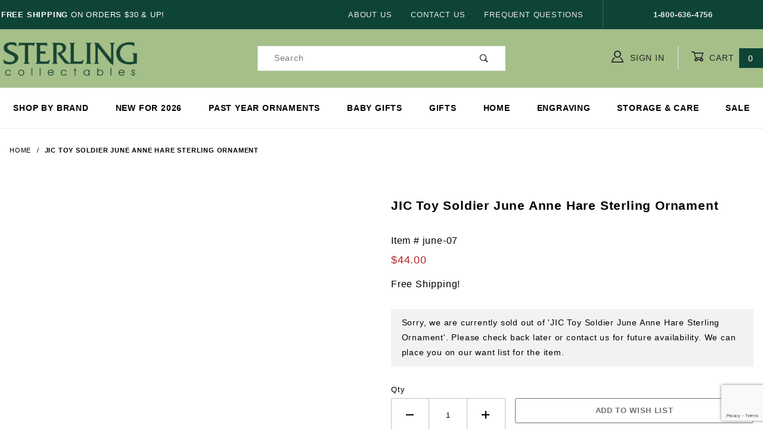

--- FILE ---
content_type: text/html; charset=utf-8
request_url: https://www.sterlingcollectables.com/jic-toy-soldier-june-anne-hare-sterling-ornament
body_size: 12348
content:


	

	<!DOCTYPE html><html lang="en" class="no-js" xmlns:fb="http://ogp.me/ns/fb#"><head><meta charset="utf-8"><meta http-equiv="X-UA-Compatible" content="IE=edge"><meta name="viewport" content="width=device-width, initial-scale=1"><base href="https://www.sterlingcollectables.com/mm5/"><title>Sterling Collectables: JIC Toy Soldier June Anne Hare  Sterling Ornament</title><link rel="preconnect" href="//www.google-analytics.com" data-resource-group="css_list" data-resource-code="preconnect-google-analytics" /><link href="https://fonts.gstatic.com" data-resource-group="css_list" data-resource-code="preconnect-google-fonts" /><link href="https://fonts.googleapis.com/css?family=Poppins:400,500,700" data-resource-group="css_list" data-resource-code="google-fonts" /><link rel="stylesheet" href="themes/shadows/site-styles.css?T=890129f9" data-resource-group="css_list" data-resource-code="site-styles" /><link type="text/css" media="all" rel="stylesheet" href="css/00000001/combofacets.css?T=066a5b10" data-resource-group="css_list" data-resource-code="combofacets" /><script type="text/javascript">
var MMThemeBreakpoints =
[
{
"code":	"mobile",
"name":	"Mobile",
"start":	{
"unit": "px",
"value": ""
}
,
"end":	{
"unit": "em",
"value": "39.999"
}
}
,{
"code":	"tablet",
"name":	"Tablet",
"start":	{
"unit": "px",
"value": ""
}
,
"end":	{
"unit": "em",
"value": "59.999"
}
}
];
</script>
<script type="text/javascript">
var json_url = "https:\/\/www.sterlingcollectables.com\/mm5\/json.mvc\u003F";
var json_nosessionurl = "https:\/\/www.sterlingcollectables.com\/mm5\/json.mvc\u003F";
var Store_Code = "scoll";
</script>
<script type="text/javascript" src="https://www.sterlingcollectables.com/mm5/clientside.mvc?T=cc8d39fb&amp;Module_Code=paypalcp&amp;Filename=runtime.js" integrity="sha512-A6/Hrcz8/r8OYVd2LYO313hk0S6tB5l/XeeOIIsdTxBuJqhAXWVVYIyDEomW+X+c75UgL0HeRe1C+MA3wdZSUw==" crossorigin="anonymous" async defer></script>
<script src="https://www.paypal.com/sdk/js?client-id=AcCNNzIa9VV_d1q2jFf4pNN33IIecvECC34nYq0EJIGN9EonWCRQD5JkXT_EDm6rOSCvnRE9g6JOGZXc&amp;merchant-id=B9NP5ASKXRAQE&amp;currency=USD&amp;components=buttons,messages&amp;intent=authorize" data-partner-attribution-id="Miva_PCP"></script>
<script type="text/javascript" src="https://www.sterlingcollectables.com/mm5/clientside.mvc?T=cc8d39fb&amp;Filename=ajax.js" integrity="sha512-hBYAAq3Edaymi0ELd4oY1JQXKed1b6ng0Ix9vNMtHrWb3FO0tDeoQ95Y/KM5z3XmxcibnvbVujqgLQn/gKBRhA==" crossorigin="anonymous"></script>
<script type="text/javascript" src="https://www.sterlingcollectables.com/mm5/clientside.mvc?T=cc8d39fb&amp;Filename=runtime_ui.js" integrity="sha512-ZIZBhU8Ftvfk9pHoUdkXEXY8RZppw5nTJnFsMqX+3ViPliSA/Y5WRa+eK3vIHZQfqf3R/SXEVS1DJTjmKgVOOw==" crossorigin="anonymous"></script>
<script type="text/javascript" src="https://www.sterlingcollectables.com/mm5/clientside.mvc?T=cc8d39fb&amp;Module_Code=cmp-cssui-searchfield&amp;Filename=runtime.js" integrity="sha512-GT3fQyjPOh3ZvhBeXjc3+okpwb4DpByCirgPrWz6TaihplxQROYh7ilw9bj4wu+hbLgToqAFQuw3SCRJjmGcGQ==" crossorigin="anonymous"></script>
<script type="text/javascript">
var MMSearchField_Search_URL_sep = "https:\/\/www.sterlingcollectables.com\/page\/SRCH\u003FSearch=";
(function( obj, eventType, fn )
{
if ( obj.addEventListener )
{
obj.addEventListener( eventType, fn, false );
}
else if ( obj.attachEvent )
{
obj.attachEvent( 'on' + eventType, fn );
}
})( window, 'mmsearchfield_override', function()
{
MMSearchField.prototype.onMenuAppendHeader = function () {return null;};MMSearchField.prototype.onMenuAppendItem = function (data) {var span;span = newElement('span', {'class': 'x-search-preview__entry'}, null, null);span.innerHTML = data;return span;};MMSearchField.prototype.onMenuAppendStoreSearch = function (search_value) {var item;item = newElement('div', {'class': 'x-search-preview__search-all'}, null, null);item.element_text = newTextNode('Search store for product "' + search_value + '"', item);return item;};MMSearchField.prototype.onFocus = function () {this.element_menu.classList.toggle('x-search-preview--open');};MMSearchField.prototype.onBlur = function () {this.element_menu.classList.toggle('x-search-preview--open');};
} );
</script>
<link rel="canonical" href="https://www.sterlingcollectables.com/jic-toy-soldier-june-anne-hare-sterling-ornament" itemprop="url"><meta name="keywords" content="sterling ornament,sterling ornaments,sterling collectables,sterling collectibles,silver ornament,silver ornaments,silverplate ornament,sterling giftware,sterling baby giftware,silver baby giftware,baby giftware,sterling,silverplate,crystal,flatware,sterling flatware,silver flatware,collectable ornaments,Christmas bell,Christmas bells,sterling snowflake ornament,sterling cross ornament,wedding gift,wedding gifts,engraved bell,personalized ornament,engraved ornament,silver care,sterling care,stainless flatware,wallace,reed &amp; barton,gorham,towle,lenox,kirk,nambe,wedgwood,waterford,Swarovski" />
<meta name="description" content="2 1/2&quot;made in England" /><meta name="google-site-verification" content="SPg-4YXi7Sh9R5IkIj6h-OchEjIya3LAq8uqscG8ilQ" /><!-- Global site tag (gtag.js) - Google Analytics --><script async src="https://www.googletagmanager.com/gtag/js?id=UA-17536408-1"></script><script>window.dataLayer = window.dataLayer || [];function gtag(){dataLayer.push(arguments);}gtag('js', new Date());gtag('config', 'UA-17536408-1');</script><!-- Google tag (gtag.js) --><script async src="https://www.googletagmanager.com/gtag/js?id=AW-1019287896"></script><script>window.dataLayer = window.dataLayer || [];function gtag(){dataLayer.push(arguments);}gtag('js', new Date());gtag('config', 'AW-1019287896');</script><!-- Google tag (gtag.js) --><script async src="https://www.googletagmanager.com/gtag/js?id=G-BPQJ8PZRLT"></script><script>window.dataLayer = window.dataLayer || [];function gtag(){dataLayer.push(arguments);}gtag('js', new Date());gtag('config', 'G-BPQJ8PZRLT');</script><link type="text/css" media="all" rel="stylesheet" integrity="sha256-lWOXBr8vqpiy3pliCN1FmPIYkHdcr8Y0nc2BRMranrA= sha384-0K5gx4GPe3B0+RaqthenpKbJBAscHbhUuTd+ZmjJoHkRs98Ms3Pm2S4BvJqkmBdh sha512-wrhf+QxqNNvI+O73Y1XxplLd/Bt2GG2kDlyCGfeByKkupyZlAKZKAHXE2TM9/awtFar6eWl+W9hNO6Mz2QrA6Q==" crossorigin="anonymous" href="https://www.sterlingcollectables.com/mm5/json.mvc?Store_Code=scoll&amp;Function=CSSResource_Output&amp;CSSResource_Code=mm-theme-styles&T=1e960a73" data-resource-group="modules" data-resource-code="mm-theme-styles" /><script type="text/javascript" data-resource-group="modules" data-resource-code="recaptcha_v3">
(() =>
{
var script;
script	= document.createElement( 'script' );
script.src	= 'https://www.google.com/recaptcha/api.js?render=6LexErIqAAAAAESBVpj3-F7QF1fCitEIyrpTign2';
document.documentElement.appendChild( script );
} )();
document.addEventListener( 'DOMContentLoaded', () =>
{
var form, element, elements, form_lookup;
form_lookup = new Array();
} );
class Miva_reCAPTCHAv3_FormSubmitListener
{
#form;
#submitting;
#event_submit;
#original_submit;
#recaptcha_action;
#event_fallback_submit;
constructor( form, recaptcha_action )
{
this.#form	= form;
this.#submitting	= false;
this.#original_submit	= form.submit;
this.#recaptcha_action	= recaptcha_action;
this.#event_fallback_submit	= () => { this.#form.submit(); };
this.#event_submit	= ( e ) =>
{
e.stopImmediatePropagation();
e.preventDefault();
//
// Trigger overwritten submit to build reCAPTCHAv3 response, where the original
// form submit will be restored in the callback and the "submit" listener removed.
//
this.#form.submit();
}
this.#form.submit	= () =>
{
if ( this.#submitting )
{
return;
}
this.#submitting = true;
Miva_reCAPTCHAv3_Submit( this.#recaptcha_action, ( token ) =>
{
var input_response;
this.#submitting	= false;
input_response	= document.createElement( 'input' );
input_response.type	= 'hidden';
input_response.name	= 'reCAPTCHAv3_Response';
input_response.value	= token;
this.#form.submit	= this.#original_submit;
this.#form.removeEventListener( 'submit', this.#event_submit, { capture: true } );
this.#form.appendChild( input_response );
if ( this.#form.requestSubmit )
{
this.#form.requestSubmit();
}
else
{
this.#form.addEventListener( 'submit', this.#event_fallback_submit );
this.#form.dispatchEvent( new Event( 'submit', { bubbles: true, cancelable: true } ) );
this.#form.removeEventListener( 'submit', this.#event_fallback_submit );
}
} );
};
this.#form.addEventListener( 'submit', this.#event_submit, { capture: true } );
}
}
function Miva_reCAPTCHAv3_Submit( recaptcha_action, callback )
{
try
{
grecaptcha.ready( () => {
try
{
grecaptcha.execute( '6LexErIqAAAAAESBVpj3-F7QF1fCitEIyrpTign2', { action: recaptcha_action } ).then( ( token ) => {
callback( token );
} );
}
catch ( e )
{
setTimeout( () => callback( 'recaptcha failed' ) );
}
} );
}
catch ( e )
{
setTimeout( () => callback( 'recaptcha failed' ) );
}
}
</script><script>//load TrackerJS!function(t,n,e,o,a){function d(t){var n=~~(Date.now()/3e5),o=document.createElement(e);o.async=!0,o.src=t+"?ts="+n;var a=document.getElementsByTagName(e)[0];a.parentNode.insertBefore(o,a)}t.MooTrackerObject=a,t[a]=t[a]||function(){return t[a].q?void t[a].q.push(arguments):void(t[a].q=[arguments])},window.attachEvent?window.attachEvent("onload",d.bind(this,o)):window.addEventListener("load",d.bind(this,o),!1)}(window,document,"script","//cdn.stat-track.com/statics/moosend-tracking.min.js","mootrack");//tracker has to be initialized otherwise it will generate warnings and wont sendtracking eventsmootrack('init', 'd96e6649-6116-4855-bbf4-11a547b68834');</script><script type="text/javascript" async defer src="scripts/00000001/runtime_combofacets.js?T=6395a538" data-resource-group="head_tag" data-resource-code="runtimecombofacets"></script><script type="text/javascript" src="https://www.sterlingcollectables.com/mm5/clientside.mvc?T=cc8d39fb&amp;Filename=runtime.js" integrity="sha512-EiU7WIxWkagpQnQdiP517qf12PSFAddgl4rw2GQi8wZOt6BLZjZIAiX4R53VP0ePnkTricjSB7Edt1Bef74vyg==" crossorigin="anonymous"></script><script type="text/javascript" src="https://www.sterlingcollectables.com/mm5/clientside.mvc?T=cc8d39fb&amp;Filename=MivaEvents.js" integrity="sha512-bmgSupmJLB7km5aCuKy2K7B8M09MkqICKWkc+0w/Oex2AJv3EIoOyNPx3f/zwF0PZTuNVaN9ZFTvRsCdiz9XRA==" crossorigin="anonymous"></script><script type="text/javascript" src="https://www.sterlingcollectables.com/mm5/clientside.mvc?T=cc8d39fb&amp;Filename=AttributeMachine.js" integrity="sha512-e2qSTe38L8wIQn4VVmCXg72J5IKMG11e3c1u423hqfBc6VT0zY/aG1c//K/UjMA6o0xmTAyxRmPOfEUlOFFddQ==" crossorigin="anonymous"></script><script>AttributeMachine.prototype.Generate_Discount = function (discount) {var discount_div;discount_div = document.createElement('div');discount_div.innerHTML = discount.descrip + ': ' + discount.formatted_discount;return discount_div;};AttributeMachine.prototype.Generate_Swatch = function (product_code, attribute, option) {var swatch_container = document.querySelector('#swatches');var swatch = document.createElement('li');var img = document.createElement('img');img.src = option.image;img.setAttribute('alt', option.prompt);img.setAttribute('title', option.prompt);swatch.classList.add('o-list-inline__item');swatch.setAttribute('data-code', option.code);swatch.setAttribute('data-color', option.prompt);swatch.appendChild(img);setTimeout(function () {if (swatch_container) {var swatch_element = swatch_container.querySelector('ul');swatch_element.removeAttribute('style');swatch_element.classList.add('o-list-inline');}}, 0);return swatch;};AttributeMachine.prototype.Swatch_Click = function(input, attribute, option) {var i;var swatch_name_element = document.querySelector('[data-hook="attribute-swatch-name"]');for (i = 0; i < input.select.options.length; i++) {if (input.select.options[i].value === option.code) {input.select.selectedIndex = i;}}if (attribute.inventory) {this.Attribute_Changed(input);}swatch_name_element.innerHTML = option.prompt;};window.addEventListener('load', function () {var swatch_container = document.querySelector('#swatches');if (swatch_container) {var swatch_element = swatch_container.querySelector('ul');var swatch_select = document.querySelector('[data-hook="attribute-swatch-select"]');var swatch_selected = swatch_select.options[swatch_select.selectedIndex].text;var swatch_name_element = document.querySelector('[data-hook="attribute-swatch-name"]');swatch_element.removeAttribute('style');swatch_element.classList.add('o-list-inline');swatch_name_element.textContent = swatch_selected;swatch_select.addEventListener('change', function () {swatch_name_element.textContent = this.options[this.selectedIndex].text});}}, false);</script><script type="text/javascript" src="https://www.sterlingcollectables.com/mm5/clientside.mvc?T=cc8d39fb&amp;Filename=ImageMachine.js" integrity="sha512-luSn6atUPOw8U8HPV927zNVkcbbDcvbAlaSh/MEWznSCrOzPC2iQVeXSwLabEEn43FBmR6lKN0jhsWKmJR4n1Q==" crossorigin="anonymous"></script><script>ImageMachine.prototype.ImageMachine_Generate_Thumbnail = function (thumbnail_image, main_image, closeup_image, type_code) {var thumbnail,img;thumbnail = document.createElement('li');thumbnail.classList.add('o-layout__item');thumbnail.classList.add('x-product-layout-images__thumbnail-image');if (typeof( thumbnail_image ) === 'string' && thumbnail_image.length > 0) {img = document.createElement('img');img.src = thumbnail_image;img.setAttribute('alt', 'JIC Toy Soldier June Anne Hare  Sterling Ornament');img.setAttribute('title', 'JIC Toy Soldier June Anne Hare  Sterling Ornament');thumbnail.appendChild(img);}return thumbnail;};/*** This disables the default Miva image zoom functionality.*/ImageMachine.prototype.Closeup_Open = function () {return false;}</script><meta property="og:title" content="JIC Toy Soldier June Anne Hare  Sterling Ornament"><meta property="og:type" content="product"><meta property="og:image" content="https://www.sterlingcollectables.com/mm5/"><meta property="og:url" content="https://www.sterlingcollectables.com/jic-toy-soldier-june-anne-hare-sterling-ornament"><meta property="og:site_name" content="Sterling Collectables"><meta property="og:description" content="Check out the JIC Toy Soldier June Anne Hare  Sterling Ornament at Sterling Collectables"><meta property="og:locale" content="en_US"><meta name="twitter:card" content="summary_large_image"><meta name="twitter:site" content="@TWITTER_ACCOUNT"><meta name="twitter:creator" content="@TWITTER_ACCOUNT"><meta name="twitter:url" content="https://www.sterlingcollectables.com/jic-toy-soldier-june-anne-hare-sterling-ornament"><meta name="twitter:title" content="JIC Toy Soldier June Anne Hare  Sterling Ornament"><meta name="twitter:description" content="Check out the JIC Toy Soldier June Anne Hare  Sterling Ornament at Sterling Collectables"><meta name="twitter:image" content="https://www.sterlingcollectables.com/mm5/"><meta name="twitter:image:alt" content="JIC Toy Soldier June Anne Hare  Sterling Ornament"><style>/* CSS style for highlighting selected radio button */.c-form-checkbox__input_1:checked + .c-form-checkbox__caption_1 {box-shadow: 0 0 5px rgba(0, 0, 0, 0.5); /* Soft blue glow effect */transition: box-shadow 0.3s ease; /* Add transition for smooth effect */}.c-form-checkbox__input_2:checked + .c-form-checkbox__caption_2 {font-weight: 600;}</style></head><script src="https://ajax.googleapis.com/ajax/libs/jquery/3.7.1/jquery.min.js"></script><script>document.addEventListener("contextmenu", function(e){e.preventDefault();}, false);</script><body id="js-PROD" class="o-site-wrapper t-page-prod" oncopy="return false" oncut="return false"><div id="mini_basket" class="readytheme-contentsection">
<section class="x-mini-basket" data-hook="mini-basket" data-item-count="0" data-subtotal=""><div class="x-mini-basket__content u-bg-white"><header><div class="x-mini-basket__header"><strong>My Cart: 0 item(s)</strong><button class="c-button u-bg-gray-40 u-icon-cross" Title="Close Cart" data-hook="close-mini-basket"></button></div><hr class="c-keyline"></header><footer class="x-mini-basket__footer"><div class="x-messages x-messages--info">Your Shopping Cart Is Empty</div></footer></div></section>
</div>
<header class="o-wrapper u-bg-lgreen o-wrapper--full o-wrapper--flush t-site-header" data-hook="site-header"><div id="fasten_header" class="readytheme-contentsection">
<section class="o-layout o-layout--align-center x-fasten-header t-site-header__masthead " data-hook="fasten-header"><div class="o-layout__item u-width-2 u-width-1--w u-text-left t-site-header__logo"><a href="https://www.sterlingcollectables.com/page/SFNT" title="Sterling Collectables" rel="nofollow"><img class="x-fasten-header__logo-image" src="graphics/00000001/img_masthead.png" alt="Shadows ReadyTheme" title="Shadows ReadyTheme"></a></div><div class="o-layout__item u-width-2 u-width-4--w"><a class="c-button c-button--clear c-button--flush u-bg-transparent u-color-gray-50 u-text-medium u-text-uppercase" title="Shop Our Catalog" href="/page/category/Shop-All">Shop Our Catalog <span class="u-font-tiny u-icon-chevron-right"></span></a></div><div class="o-layout__item u-width-4"><form class="t-site-header__search-form" method="post" action="https://www.sterlingcollectables.com/page/SRCH"><fieldset><legend>Product Search</legend><ul class="c-form-list"><li class="c-form-list__item c-form-list__item--full c-control-group u-flex"><input class="c-form-input c-control-group__field u-bg-white u-border-none" data-mm_searchfield="Yes" data-mm_searchfield_id="x-search-preview--fasten" type="search" name="Search" value="" placeholder="Search" autocomplete="off" required><button class="c-button c-button--large c-control-group__button u-bg-white u-color-gray-50 u-icon-search u-border-none" title="Submit Search" type="submit"></button></li></ul></fieldset><span class="x-search-preview u-color-gray-50" data-mm_searchfield_menu="Yes" data-mm_searchfield_id="x-search-preview--fasten"></span></form></div><div class="o-layout__item u-flex u-width-4 u-width-3--w t-site-header__masthead-links"><a class="u-color-gray-50 u-text-uppercase" title="Sign in here" href="https://www.sterlingcollectables.com/page/LOGN"><span class="u-icon-user"></span> Sign In</a><a class="u-color-gray-50 u-text-uppercase t-site-header__basket-link" data-hook="open-mini-basket" title="Open your Basket" href="https://www.sterlingcollectables.com/page/BASK"><span class="u-icon-cart-empty" data-hook="open-mini-basket"></span> Cart<span class="u-bg-dgreen u-color-white t-site-header__basket-link-quantity" data-hook="open-mini-basket mini-basket-count">0</span></a></div></section>
</div>
<section class="o-layout u-bg-dgreen u-color-white t-site-header__top-navigation "><div class="o-wrapper o-wrapper--flush"><div class="o-layout o-layout--flush"><div class="o-layout__item u-width-12 u-width-4--l u-width-7--w u-text-center u-text-left--l"><span id="header_message" class="readytheme-banner">
<span id="header_message" class="u-text-uppercase t-site-header__message"><strong>&nbsp;Free Shipping</strong> on Orders $30 & up!</span>
</span>
</div><div class="o-layout o-layout--align-center o-layout__item u-text-uppercase u-hidden u-flex--l u-width-8--l u-width-5--w t-site-header__links"><div class="o-layout__item"><div class="x-transfigure-navigation__footer">
<a class="x-transfigure-navigation__footer-link u-color-gray-40" href="https://www.sterlingcollectables.com/page/ABUS" title="About Us">About Us</a>
<a class="x-transfigure-navigation__footer-link u-color-gray-40" href="https://www.sterlingcollectables.com/page/CTUS" title="Contact Us">Contact Us</a>
<a class="x-transfigure-navigation__footer-link u-color-gray-40" href="https://www.sterlingcollectables.com/page/FAQS" title="Frequent Questions">Frequent Questions</a>
</div></div><div class="o-layout__item u-color-gray-10 u-text-center"><strong>1-800-636-4756</strong></div></div></div></div></section><section class="o-wrapper o-wrapper--flush t-site-header__masthead"><div class="o-layout o-layout--align-center"><div class="o-layout__item u-width-2 u-width-1--m u-hidden--l "><button class="c-button c-button--flush c-button--full c-button--hollow u-bg-transparent u-border-none u-color-gray-50 u-font-huge u-icon-menu" Title="Main Menu" data-hook="open-main-menu"></button></div><div class="o-layout__item u-width-8 u-width-10--m u-width-4--l u-width-4--w u-text-center u-text-left--l t-site-header__logo"><a href="https://www.sterlingcollectables.com/page/SFNT" title="Sterling Collectables" rel="nofollow"><img src="graphics/00000001/img_masthead.png" alt="Sterling Collectables" title="Sterling Collectables" height="70" width="235"></a></div><div class="o-layout__item u-width-2 u-width-1--m u-hidden--l "><a class="u-icon-cart-empty u-color-gray-50 t-site-header__basket-link--mobile" data-hook="open-mini-basket" title="Go to Cart" href="https://www.sterlingcollectables.com/page/BASK"><span class="u-bg-gray-50 u-color-gray-10 u-font-primary t-site-header__basket-link-quantity--mobile" data-hook="mini-basket-count ">0</span></a></div><div class="o-layout__item u-width-12 u-width-4--l " itemscope itemtype="http://schema.org/WebSite"><meta itemprop="url" content="//www.sterlingcollectables.com/"/><form class="t-site-header__search-form u-bg-white" method="post" action="https://www.sterlingcollectables.com/page/SRCH" itemprop="potentialAction" itemscope itemtype="http://schema.org/SearchAction"><fieldset><legend>Product Search</legend><ul class="c-form-list"><li class="c-form-list__item c-form-list__item--full c-control-group u-flex"><meta itemprop="target" content="https://www.sterlingcollectables.com/page/SRCH?q={Search}"/><input class="c-form-input c-control-group__field u-bg-transparent u-border-none" data-mm_searchfield="Yes" data-mm_searchfield_id="x-search-preview" type="search" name="Search" title="Search Terms" value="" placeholder="Search" autocomplete="off" required itemprop="query-input"><button class="c-button c-button--large c-control-group__button u-bg-transparent u-color-gray-50 u-icon-search u-border-none" title="Search" type="submit"></button></li></ul></fieldset><span class="x-search-preview" data-mm_searchfield_menu="Yes" data-mm_searchfield_id="x-search-preview"></span></form></div><div class="o-layout__item u-hidden u-flex--l u-width-4--l u-width-4--w t-site-header__masthead-links "><a class="u-color-gray-50 u-text-uppercase" title="sign in" href="https://www.sterlingcollectables.com/page/LOGN"><span class="u-icon-user u-color-gray-50"></span> Sign In</a><a class="u-color-gray-50 u-text-uppercase t-site-header__basket-link" data-hook="open-mini-basket" title="Go to Cart" href="https://www.sterlingcollectables.com/page/BASK"><span class="u-icon-cart-empty" data-hook="open-mini-basket"></span> Cart<span class="u-bg-dgreen u-color-white t-site-header__basket-link-quantity" data-hook="open-mini-basket mini-basket-count">0</span></a></div><div class="o-layout__item u-width-12 u-width-8--l u-width-7--w u-hidden "><br class="u-hidden--m"><span class="c-heading-echo u-block u-text-bold u-text-center u-text-right--l u-text-uppercase u-color-black"><span class="u-icon-secure"></span> Secure Checkout</span></div></div></section></header><!-- end t-site-header --><div class="o-wrapper o-wrapper--full o-wrapper--flush t-site-navigation "><div class="o-layout o-layout--align-center o-layout--flush o-layout--justify-center t-site-navigation__wrap"><nav class="o-layout__item u-width-12 u-text-bold u-text-uppercase c-navigation x-transfigure-navigation " data-hook="transfigure-navigation">
<div class="x-transfigure-navigation__wrap" data-layout="horizontal-mega-menu">
<header class="x-transfigure-navigation__header u-hidden--l c-control-group">
<a class="c-button c-button--full c-button--large c-control-group__button u-bg-gray-10 u-color-gray-50 u-text-bold u-text-uppercase" href="https://www.sterlingcollectables.com/page/LOGN"><span class="u-icon-user"></span> Sign In or Register</a>
<button class="c-button u-bg-gray-40 u-color-gray-10 u-icon-cross c-control-group__button" data-hook="close-main-menu"></button>
</header>
<div class="x-transfigure-navigation__content">
<ul class="c-navigation__row x-transfigure-navigation__row">
<li class="c-navigation__list ">
<a class="c-navigation__link" href="https://www.sterlingcollectables.com/page/category/Shop-by-Brand" target="_self">Shop by Brand</a>
</li>
<li class="c-navigation__list ">
<a class="c-navigation__link" href="https://www.sterlingcollectables.com/page/category/2026-Ornaments" target="_self">New for 2026</a>
</li>
<li class="c-navigation__list ">
<a class="c-navigation__link" href="https://www.sterlingcollectables.com/page/category/Past-Edition-Ornaments" target="_self">Past Year Ornaments</a>
</li>
<li class="c-navigation__list ">
<a class="c-navigation__link" href="https://www.sterlingcollectables.com/page/category/Baby-Gifts" target="_self">Baby Gifts</a>
</li>
<li class="c-navigation__list ">
<a class="c-navigation__link" href="https://www.sterlingcollectables.com/page/category/Gifts" target="_self">Gifts</a>
</li>
<li class="c-navigation__list ">
<a class="c-navigation__link" href="https://www.sterlingcollectables.com/page/category/Home" target="_self">Home</a>
</li>
<li class="c-navigation__list has-child-menu" data-hook="has-drop-down has-child-menu">
<a class="c-navigation__link" href="https://www.sterlingcollectables.com/page/ENGR" target="_self">Engraving</a>
<ul class="c-navigation__row is-hidden">
<li class="c-navigation__list u-hidden--l" data-hook="show-previous-menu">
<span class="c-navigation__link"><span class="u-icon-chevron-left">&nbsp;</span><span class="o-layout--grow">Main Menu</span></span>
</li>
<li class="c-navigation__list ">
<a class="c-navigation__link" href="https://www.sterlingcollectables.com/page/ENGR" target="_self">Engraving Information</a>
</li>
<li class="c-navigation__list ">
<a class="c-navigation__link" href="https://www.sterlingcollectables.com/page/category/Engravable-Tag" target="_self">Engravable Tags</a>
</li>
<li class="c-navigation__list u-hidden--l">
<a class="c-navigation__link" href="https://www.sterlingcollectables.com/page/ENGR" target="_self">View All Engraving</a>
</li>
</ul>
</li>
<li class="c-navigation__list ">
<a class="c-navigation__link" href="https://www.sterlingcollectables.com/page/category/Silver-Care" target="_self">Storage & Care</a>
</li>
<li class="c-navigation__list ">
<a class="c-navigation__link" href="https://www.sterlingcollectables.com/page/category/Sale" target="_self">Sale</a>
</li>
<li class="c-navigation__list u-hidden--l u-text-left">
<div class="x-transfigure-navigation__footer">
<a class="x-transfigure-navigation__footer-link u-color-gray-40" href="https://www.sterlingcollectables.com/page/ABUS" title="About Us">About Us</a>
<a class="x-transfigure-navigation__footer-link u-color-gray-40" href="https://www.sterlingcollectables.com/page/CTUS" title="Contact Us">Contact Us</a>
<a class="x-transfigure-navigation__footer-link u-color-gray-40" href="https://www.sterlingcollectables.com/page/FAQS" title="Frequent Questions">Frequent Questions</a>
</div>
</li>
</ul>
</div>
</div>
</nav></div></div><!-- end t-site-navigation --><nav class="x-collapsing-breadcrumbs t-breadcrumbs" data-hook="collapsing-breadcrumbs"><ul class="o-list-inline x-collapsing-breadcrumbs__group u-hidden" data-hook="collapsing-breadcrumbs__group"></ul><ul class="o-list-inline x-collapsing-breadcrumbs__list" data-hook="collapsing-breadcrumbs__list" itemscope itemtype="http://schema.org/BreadcrumbList"><li class="o-list-inline__item u-hidden" data-hook="collapsing-breadcrumbs__trigger-area"><button class="c-button c-button--hollow u-border-none u-color-black u-bg-transparent x-collapsing-breadcrumbs__button" title=breadcrumbs" data-hook="collapsing-breadcrumbs__button">&hellip;</button></li><li class="o-list-inline__item" data-hook="collapsing-breadcrumbs__item" itemprop="itemListElement" itemscope itemtype="http://schema.org/ListItem"><a class="u-color-black" href="https://www.sterlingcollectables.com/page/SFNT" title="Home" itemprop="item"><span itemprop="name">Home</span></a><meta itemprop="position" content="1" /></li><li class="o-list-inline__item u-text-bold" data-hook="collapsing-breadcrumbs__item" itemprop="itemListElement" itemscope itemtype="http://schema.org/ListItem"><a class="u-color-black" href="https://www.sterlingcollectables.com/jic-toy-soldier-june-anne-hare-sterling-ornament" title="JIC Toy Soldier June Anne Hare  Sterling Ornament" itemprop="item"><span itemprop="name">JIC Toy Soldier June Anne Hare  Sterling Ornament</span></a><meta itemprop="position" content="2" /></li></ul></nav><!-- end .x-collapsing-breadcrumbs --><main class="o-wrapper t-main-content-element"><section class="o-layout"><div class="o-layout__item"></div></section><section class="o-layout"><div class="o-layout__item"></div></section><!-- Start: Google Rich Snippets --><div itemscope itemtype="http://schema.org/Product"><meta itemprop="name" content="JIC Toy Soldier June Anne Hare  Sterling Ornament" /><meta itemprop="image" content="https://www.sterlingcollectables.com/mm5/" /><meta itemprop="category" content="" /><meta itemprop="sku" content="june-07" /><meta itemprop="mpn" content="" /><meta itemprop="gtin14" content="" /><meta itemprop="description" content="2 1/2&quot;made in England" /><div itemprop="offers" itemscope itemtype="http://schema.org/Offer"><meta itemprop="sku" content="june-07" /><meta itemprop="priceValidUntil" content="2024-12-31" /><meta itemprop="priceCurrency" content="USD" /><meta itemprop="seller" content="Sterling Collectables" /><meta itemprop="itemCondition" content="https://schema.org/NewCondition" /><meta itemprop="availability" content="https://schema.org/InStock" /><meta itemprop="url" content="https://www.sterlingcollectables.com/jic-toy-soldier-june-anne-hare-sterling-ornament" /><div itemprop="shippingDetails" itemscope itemtype="http://schema.org/OfferShippingDetails"><meta itemprop="shippingRate" itemscope itemtype="http://schema.org/MonetaryAmount"><meta itemprop="value" content="0.00" /><meta itemprop="currency" content="USD" /></meta></div><div itemprop="hasMerchantReturnPolicy" itemscope itemtype="http://schema.org/MerchantReturnPolicy"><meta itemprop="applicableCountry" content="US" /><meta itemprop="returnPolicyCategory" content="https://schema.org/MerchantReturnFiniteReturnWindow" /><meta itemprop="returnMethod" content="https://schema.org/ReturnByMail" /><meta itemprop="returnFees" content="https://schema.org/FreeReturn" /><meta itemprop="merchantReturnDays" content="30" /><meta itemprop="returnPolicyDuration" content="30" /></div><section class="o-layout o-layout--wide u-grids-1 u-grids-2--m x-product-layout"><figure class="o-layout__item u-text-center x-product-layout-images"><a data-mini-modal data-mini-modal-type="inline" href="#closeup_image" title="JIC Toy Soldier June Anne Hare  Sterling Ornament"><img id="main_image" class="x-product-layout-images__image" src="graphics/en-US/cssui/blank.gif" alt="JIC Toy Soldier June Anne Hare  Sterling Ornament" title="JIC Toy Soldier June Anne Hare  Sterling Ornament"></a><ul id="thumbnails" class="o-layout u-grids-3 u-grids-6--m o-layout--justify-center x-product-layout-images__thumbnail-list"></ul><img id="closeup_image" class="u-hide-visually" src="graphics/en-US/cssui/blank.gif" alt="JIC Toy Soldier June Anne Hare  Sterling Ornament" title="JIC Toy Soldier June Anne Hare  Sterling Ornament"><span id="closeup_close" class="u-hidden"><span id="closeup_div" class="u-hide-visually"></span></span><script type="text/javascript">var image_data1553 = [
]
var im1553 = new ImageMachine( 'june-07', 0, 'main_image', 'thumbnails', 'closeup_div', 'closeup_image', 'closeup_close', '', 'B', 640, 640, 1, 'N', 1000, 1000, 1, 80, 80, 1, '' );
im1553.oninitialize( image_data1553 );
</script></figure><!-- end .x-product-layout-images --><form id="form_to_clear"class="o-layout__item x-product-layout-purchase" data-hook="purchase" action="https://www.sterlingcollectables.com/page/BASK" method="post" name="add"><input type="hidden" name="Old_Screen" value="PROD" /><input type="hidden" name="Old_Search" value="" /><input type="hidden" name="Action" value="ADPR" /><input type="hidden" name="Product_Code" value="june-07" /><input type="hidden" name="Category_Code" value="" /><input type="hidden" name="Offset" value="" /><input type="hidden" name="AllOffset" value="" /><input type="hidden" name="CatListingOffset" value="" /><input type="hidden" name="RelatedOffset" value="" /><input type="hidden" name="SearchOffset" value="" /><legend>Purchase JIC Toy Soldier June Anne Hare  Sterling Ornament</legend><ul class="c-form-list"><li class="c-form-list__item c-form-list__item--full"><h1 class="c-heading-delta u-text-bold x-product-layout-purchase__name">	<span itemprop="name">JIC Toy Soldier June Anne Hare  Sterling Ornament</span></h1><span class="u-color-black c-heading-subheading x-product-layout-purchase__sku">Item # <span class="lowercase">june-07</span></span></li><li class="c-form-list__item c-form-list__item--full"><p class="u-flex x-product-layout-purchase__pricing u-color-red"><span class="c-heading-delta x-product-layout-purchase__pricing-current"><span id="price-value" itemprop="price" content="44">$44.00</span></span></p><div id="product-discounts" class="x-product-layout-purchase__product-discounts u-font-small"></div><div>Free Shipping!</div>	<br><div id="inventory-message" class="x-product-layout-purchase__inventory-message"><link itemprop="availability" href="https://schema.org/Sold Out"><div class="x-messages x-messages--info">Sorry, we are currently sold out of 'JIC Toy Soldier June Anne Hare  Sterling Ornament'. Please check back later or contact us for future availability. We can place you on our want list for the item.</div></div><p class="x-product-layout-purchase__product-quantity u-font-tiny"></p></li><li class="o-layout c-form-list__item u-grids-1 u-grids-1--m x-product-layout-purchase__options u-color-gray-40"><script>$(document).ready(function(){$('#l-engraving-font').on('change', function() {if ( this.value == 'select'){$(".divshow").hide();}else{$(".divshow").show();}});});</script><script>$(document).ready(function(){$('#l-engraving-font-front').on('change', function() {if ( this.value == 'select'){$(".divshow").hide();}else{$(".divshow").show();}});});</script><script>$(document).ready(function(){$('#l-engraving-font-back').on('change', function() {if ( this.value == 'select'){$(".divshow").hide();}else{$(".divshow").show();}});});</script><input data-hook="product-attribute__count" type="hidden" name="Product_Attribute_Count" value="0"></li><li class="c-form-list__item c-form-list__item--full x-product-layout-purchase__cta"><div class="x-product-layout-purchase__message" data-hook="purchase-message"></div><div class="o-layout"><div class="o-layout__item u-width-12 u-width-4--m x-product-layout-purchase__options-quantity"><label class="c-form-label u-text-bold u-font-small u-color-black is-required" for="l-quantity">Qty</label><div class="x-quantify c-control-group t-quantify u-font-small" data-hook="quantify"><button class="c-button c-control-group__button u-bg-white u-color-black u-icon-subtract" data-action="decrement" title="Decrease Quantity"></button><input class="c-form-input c-control-group__field u-text-center u-color-black" type="tel" Title="Quantity" name="Quantity" value="1"><button class="c-button c-control-group__button u-bg-white u-color-black u-icon-add" data-action="increment" title="Increase Quantity"></button></div></div><p class="o-layout__item u-width-12 u-width-8--m"><span class="c-form-label u-font-small">&nbsp;</span><span class="o-layout" data-mmnodisable="true"><span class="o-layout__item" onclick="document.forms.add.action = 'https:\/\/www.sterlingcollectables.com\/page\/WISH'; document.forms.add.elements.Action.value = 'ATWL';"><input class="c-button c-button--full c-button--hollow c-button--large u-bg-white u-color-gray-40 u-text-bold u-font-small u-text-uppercase" type="submit" title="Add to Wish List" value="Add to Wish List"><div class="o-layout__item u-width-12 u-width-6--m"></div></span></span></p></div></li></ul></form></section><section class="o-layout x-product-description"><div class="o-layout__item"><div class="x-flex-tabs o-layout--justify-center"><input id="tab-description" data-flex-tab type="radio" name="flex-tab" checked><label class="x-flex-tabs__tab u-text-uppercase" for="tab-description">Product Details</label><div class="x-flex-tabs__content" itemprop="description">2 1/2"made in England</br><div>This item can be personalized with an engraved hang tag. <a href="/page/category/Engravable-Hang-Tag" alt="View Engravable Hang Tag">View Engravable Hang Tags</a>.</div></div><input id="tab-reviews" data-flex-tab type="radio" name="flex-tab"><label class="x-flex-tabs__tab u-text-uppercase" for="tab-reviews">Product Reviews</label><div class="x-flex-tabs__content">No Reviews Yet!</br></br><style>.tgreviews__form {width: 400px;max-width: 100%;margin: auto;}.tgr_rating {display: inline-flex;}.tgr_rating > input {border: 0;clip: rect(0 0 0 0);height: 1px;margin: -1px;overflow: hidden;padding: 0;position: absolute;width: 1px;}.tgr_rating > label {font-size: 1.25rem;padding: 0 0.25rem;color: #DDDDDD;cursor: pointer;border-radius: 0.25rem;}.tgr_rating > label:first-child {margin-right: -0.25rem;}.tgr_rating:not(:hover) > input:checked ~ label,.tgr_rating > label:hover,.tgr_rating > label:hover ~ label,.tgr_rating > input:checked + label:hover,.tgr_rating > input:checked ~ label:hover,.tgr_rating > label:hover ~ input:checked ~ label,.tgr_rating > input:checked ~ label:hover ~ label {color: #FFA500;}</style><div class="tgreviews__form"><form method="POST" action="https://www.sterlingcollectables.com/jic-toy-soldier-june-anne-hare-sterling-ornament" class="tgreviews-form"><input type="hidden" name="Action" value="TGRADD" /><input type="hidden" name="TGR_Product_Code" value="june-07" /><input type="hidden" name="TGR_Order_ID" value="" /><legend class="u-hide-visually">Review JIC Toy Soldier June Anne Hare  Sterling Ornament</legend><div class="c-form-list"><div class="c-form-list__item c-form-list__item--full"><div class="tgr_rating o-layout--justify-end o-layout--row-reverse"><input type="radio" name="TGR_Rating" value="5" id="tgrStar-5" checked /><label id="star--tgrStar-5" for="tgrStar-5" aria-label="5 Stars"><span class="u-icon-star-full"></span></label><input type="radio" name="TGR_Rating" value="4" id="tgrStar-4" /><label id="star--tgrStar-4" for="tgrStar-4" aria-label="4 Stars"><span class="u-icon-star-full"></span></label><input type="radio" name="TGR_Rating" value="3" id="tgrStar-3" /><label id="star--tgrStar-3" for="tgrStar-3" aria-label="3 Stars"><span class="u-icon-star-full"></span></label><input type="radio" name="TGR_Rating" value="2" id="tgrStar-2" /><label id="star--tgrStar-2" for="tgrStar-2" aria-label="2 Stars"><span class="u-icon-star-full"></span></label><input type="radio" name="TGR_Rating" value="1" id="tgrStar-1" /><label id="star--tgrStar-1" for="tgrStar-1" aria-label="1 Star"><span class="u-icon-star-full"></span></label></div></div><div class="c-form-list__item c-form-list__item--full "><label class="u-hide-visually" for="TGR_Name">Name</label><input type="text" class="c-form-input c-form-input--large" id="TGR_Name" name="TGR_Name" value="" placeholder="First Name*" required /></div><div class="c-form-list__item c-form-list__item--full "><label class="u-hide-visually" for="TGR_Email">Email</label><input type="email" class="c-form-input c-form-input--large" id="TGR_Email" name="TGR_Email" value="" placeholder="Email*" required /></div><div class="c-form-list__item c-form-list__item--full "><label class="u-hide-visually" for="TGR_Title">Title</label><input type="text" class="c-form-input c-form-input--large" id="TGR_Title" name="TGR_Title" value="" placeholder="Review Title*" required /></div><div class="c-form-list__item c-form-list__item--full "><label class="u-hide-visually" for="TGR_Summary">Summary</label><textarea class="c-form-input c-form-input--medium c-form-input--long" id="TGR_Summary" name="TGR_Summary" value="" placeholder="Summary"></textarea></div><div class="c-form-list__item c-form-list__item--full"><script src="https://www.google.com/recaptcha/api.js?async=1" async defer></script><div class="g-recaptcha" data-sitekey="6Lcz6AAkAAAAAEhBGvVoTVzfb-ExK0YntNaNNEgK"></div></div><div class="c-form-list__item c-form-list__item--full"><b>Please Note:</b> Your email will be used to validate your review - it will not be published.</div><div class="c-form-list__item c-form-list__item--full"><input class="c-button c-button--full c-button--huge u-bg-black u-color-white u-text-bold u-font-small u-text-uppercase" type="submit" value="Submit"></div></div></form></div></div></div></div><div class="u-hidden" data-engrave><section class="c-mini-modal__element-subject u-width-12 u-width-12--m u-width-12--l u-bg-white"><h6 class="c-heading-echo u-text-bold u-text-uppercase">Engraving Fonts</h6><p><b>Please Note:</b> Baby Script and Block are light, single-line engravings.</p><div class="o-layout__item u-text-center x-product-list__item"><img src="/mm5/engraving/baby_script_preview.png" alt="Baby Script"/></div><div class="o-layout__item u-text-center x-product-list__item"><img src="/mm5/engraving/block_preview.png" alt="Block"/></div><div class="o-layout__item u-text-center x-product-list__item"><img src="/mm5/engraving/century_preview.png" alt="Century"/></div><div class="o-layout__item u-text-center x-product-list__item"><img src="/mm5/engraving/good_vibrations_preview.png" alt="Good Vibrations"/></div><div class="o-layout__item u-text-center x-product-list__item"><img src="/mm5/engraving/old_english_preview.png" alt="Old English"/></div><div class="o-layout__item u-text-center x-product-list__item"><img src="/mm5/engraving/optima_preview.png" alt="Optima"/></div><div class="o-layout__item u-text-center x-product-list__item"><img src="/mm5/engraving/roman_preview.png" alt="Roman"/></div><div class="o-layout__item u-text-center x-product-list__item"><img src="/mm5/engraving/script_preview.png" alt="Script"/></div><div class="o-layout__item u-text-center x-product-list__item"><img src="/mm5/engraving/upright_script_preview.png" alt="Upright Script"/></div><div class="o-layout__item u-text-center x-product-list__item"><img src="/mm5/engraving/vanessa_preview.png" alt="Vanessa"/></div><div class="o-layout__item u-text-center x-product-list__item"><img src="/mm5/engraving/victoria_preview.png" alt="Victoria"/></div><div class="o-layout__item u-text-center x-product-list__item"><img src="/mm5/engraving/circle_monogram_preview.png" alt="Circle Monogram"/></div><div class="o-layout__item u-text-center x-product-list__item"><img src="/mm5/engraving/interlocking_preview.png" alt="Interlocking Monogram"/></div><div class="o-layout__item u-text-center x-product-list__item"><img src="/mm5/engraving/roman_monogram_preview.png" alt="Roman Monogram"/></div></section></section></div></section><script>if (typeof am1553 !== 'undefined') {var attrMachCall = am1553,attrPossible = amPossible1553;};</script></div></div><!-- End: Google Rich Snippets --><section class="o-layout"><div class="o-layout__item"></div></section><section class="o-layout"><div class="o-layout__item"></div></section></main><!-- end t-site-content --><footer class="o-wrapper o-wrapper--full u-bg-gray-10 t-site-footer"><div class="o-wrapper"><div class="o-layout o-layout--column o-layout--row--m t-site-footer__content"><section class="o-layout__item"><nav class="c-menu c-collapsible-menu"><input id="footer_categories" class="c-collapsible-menu__trigger" type="checkbox"><label class="c-collapsible-menu__label u-text-uppercase" for="footer_categories">Category</label><h7 class="c-menu__title u-text-uppercase">Category</h7><ul class="c-menu__list u-text-uppercase"><li><a class="c-menu__link" href="https://www.sterlingcollectables.com/page/category/Shop-by-Brand" target="_self">Shop by Brand</a></li><li><a class="c-menu__link" href="https://www.sterlingcollectables.com/page/category/2026-Ornaments" target="_self">New for 2026</a></li><li><a class="c-menu__link" href="https://www.sterlingcollectables.com/page/category/Past-Edition-Ornaments" target="_self">Past Year Ornaments</a></li><li><a class="c-menu__link" href="https://www.sterlingcollectables.com/page/category/Baby-Gifts" target="_self">Baby Gifts</a></li><li><a class="c-menu__link" href="https://www.sterlingcollectables.com/page/category/Gifts" target="_self">Gifts</a></li><li><a class="c-menu__link" href="https://www.sterlingcollectables.com/page/category/Home" target="_self">Home</a></li><li><a class="c-menu__link" href="https://www.sterlingcollectables.com/page/ENGR" target="_self">Engraving</a></li><li><a class="c-menu__link" href="https://www.sterlingcollectables.com/page/category/Silver-Care" target="_self">Silver Care</a></li><li><a class="c-menu__link" href="https://www.sterlingcollectables.com/page/category/Sale" target="_self">Sale</a></li></ul></nav></section><section class="o-layout__item"><nav class="c-menu c-collapsible-menu"><input id="quick_links" class="c-collapsible-menu__trigger" type="checkbox"><label class="c-collapsible-menu__label u-text-uppercase" for="quick_links">Quick Links</label><h7 class="c-menu__title u-text-uppercase">Quick Links</h7><ul class="c-menu__list u-text-uppercase"><li><a class="c-menu__link" href="https://www.sterlingcollectables.com/page/ABUS" target="_self">About Us</a></li><li><a class="c-menu__link" href="https://www.sterlingcollectables.com/page/CTUS" target="_self">Contact Us</a></li><li><a class="c-menu__link" href="https://www.sterlingcollectables.com/page/FAQS" target="_self">FAQS</a></li><li><a class="c-menu__link" href="https://www.sterlingcollectables.com/page/SARP" target="_self">Shipping & Returns</a></li><li><a class="c-menu__link" href="https://www.sterlingcollectables.com/page/STPL" target="_self">Store Policies</a></li><li><a class="c-menu__link" href="https://www.sterlingcollectables.com/page/SMAP" target="_self">Site Map</a></li><li><a class="c-menu__link" href="https://www.sterlingcollectables.com/page/WEBU" target="_self">We Buy</a></li><li><a class="c-menu__link" href="https://www.sterlingcollectables.com/page/catalog-request" target="_self">Request Catalog</a></li></ul></nav></section><section class="o-layout__item"><nav class="c-menu c-collapsible-menu t-global-footer-social-links"><input id="social_active" class="c-collapsible-menu__trigger" type="checkbox"><label class="c-collapsible-menu__label u-text-uppercase" for="social_active">Connect With Us</label><h7 class="c-menu__title u-text-uppercase">Connect With Us</h7></br></br><ul class="c-menu__list o-list-inline--narrow u-text-uppercase u-width-9--l" itemscope itemtype="http://schema.org/Organization"><link itemprop="url" href="//www.sterlingcollectables.com/"><link itemprop="logo" href="graphics/00000001/img_masthead.png" /><li class="o-list-inline__item"><a class="c-menu__link u-icon-facebook u-color-gray-30" href="https://www.facebook.com/SterlingCollectablesInc" title="Facebook" target="_blank" rel="noreferrer" itemprop="sameAs"></a></li><li class="o-list-inline__item"><a class="c-menu__link u-icon-twitter u-color-gray-30" href="https://twitter.com/SterCollectable" title="Twitter" target="_blank" rel="noreferrer" itemprop="sameAs"></a></li><li class="o-list-inline__item"><a class="c-menu__link u-icon-instagram u-color-gray-30" href="https://www.instagram.com/sterlingcollectables/" title="Instagram" target="_blank" rel="noreferrer" itemprop="sameAs"></a></li><li class="o-list-inline__item"><a class="c-menu__link u-icon-pinterest u-color-gray-30" href="https://www.pinterest.com/SterCollectable/" title="Pinterest" target="_blank" rel="noreferrer" itemprop="sameAs"></a></li></ul></nav>Sterling Collectables, Inc<br/>862 Pugh Rd<br/>Mansfield, OH 44903<br/><br/><strong>1-800-636-4756</strong><br/>Monday - Friday, 10 AM to 5 PM EST<br/><br/><a class="u-color-black" href="/cdn-cgi/l/email-protection#83f0f6f3f3ecf1f7c3f0f7e6f1efeaede4e0ecefefe6e0f7e2e1efe6f0ade0eceeb8" rel="nofollow"><span class="__cf_email__" data-cfemail="592a2c2929362b2d192a2d3c2b3530373e3a3635353c3a2d383b353c2a773a3634">[email&#160;protected]</span></a></section><section class="o-layout__item"><h7 class="c-menu__title u-text-uppercase">Safe &amp; Secure</h7></br><script data-cfasync="false" src="/cdn-cgi/scripts/5c5dd728/cloudflare-static/email-decode.min.js"></script><script type="text/javascript"> //<![CDATA[
  var tlJsHost = ((window.location.protocol == "https:") ? "https://secure.trust-provider.com/" : "http://www.trustlogo.com/");
  document.write(unescape("%3Cscript src='" + tlJsHost + "trustlogo/javascript/trustlogo.js' type='text/javascript'%3E%3C/script%3E"));
//]]></script>
<script language="JavaScript" type="text/javascript">
  TrustLogo("https://www.sectigo.com/images/seals/sectigo_trust_seal_sm_2x.png", "SECDV", "none");
</script></section></div><section class="o-layout u-grids-1 u-grids-2--m u-grids-3--l u-text-center--m u-text-uppercase t-site-footer__disclaimer">
<p class="o-layout__item">
<a class="c-menu__link" href="https://www.sterlingcollectables.com/page/PRPO" target="_self">Privacy Statement</a>
</p>
<p class="o-layout__item">&copy; 2026 Sterling Collectables Inc All Rights Reserved</p>
</section>
<!-- end .site-footer__disclaimer -->
</div></footer><!-- end t-site-footer --><script data-resource-group="footer_js" data-resource-code="settings">theme_path = 'themes/shadows/';(function (mivaJS) {mivaJS.ReadyThemeVersion = '1.0.4';mivaJS.Store_Code = 'scoll';mivaJS.Product_Code = 'june-07';mivaJS.Category_Code = '';mivaJS.Customer_Login = '';mivaJS.Page = 'PROD';mivaJS.Screen = 'PROD';}(window.mivaJS || (window.mivaJS = {})));</script><script src="themes/shadows/core/js/jquery.min.js?T=c840c166" data-resource-group="footer_js" data-resource-code="dom"></script><script src="themes/shadows/core/js/scripts.js?T=92b24746" data-resource-group="footer_js" data-resource-code="scripts"></script><div id="elements-core" class="readytheme-contentsection">
</div>
<script defer src="https://static.cloudflareinsights.com/beacon.min.js/vcd15cbe7772f49c399c6a5babf22c1241717689176015" integrity="sha512-ZpsOmlRQV6y907TI0dKBHq9Md29nnaEIPlkf84rnaERnq6zvWvPUqr2ft8M1aS28oN72PdrCzSjY4U6VaAw1EQ==" data-cf-beacon='{"version":"2024.11.0","token":"27683f81a1b942329554fde6d3172089","r":1,"server_timing":{"name":{"cfCacheStatus":true,"cfEdge":true,"cfExtPri":true,"cfL4":true,"cfOrigin":true,"cfSpeedBrain":true},"location_startswith":null}}' crossorigin="anonymous"></script>
</body></html>

--- FILE ---
content_type: text/html; charset=utf-8
request_url: https://www.google.com/recaptcha/api2/anchor?ar=1&k=6Lcz6AAkAAAAAEhBGvVoTVzfb-ExK0YntNaNNEgK&co=aHR0cHM6Ly93d3cuc3Rlcmxpbmdjb2xsZWN0YWJsZXMuY29tOjQ0Mw..&hl=en&v=N67nZn4AqZkNcbeMu4prBgzg&size=normal&anchor-ms=20000&execute-ms=30000&cb=izdbneeslejq
body_size: 49433
content:
<!DOCTYPE HTML><html dir="ltr" lang="en"><head><meta http-equiv="Content-Type" content="text/html; charset=UTF-8">
<meta http-equiv="X-UA-Compatible" content="IE=edge">
<title>reCAPTCHA</title>
<style type="text/css">
/* cyrillic-ext */
@font-face {
  font-family: 'Roboto';
  font-style: normal;
  font-weight: 400;
  font-stretch: 100%;
  src: url(//fonts.gstatic.com/s/roboto/v48/KFO7CnqEu92Fr1ME7kSn66aGLdTylUAMa3GUBHMdazTgWw.woff2) format('woff2');
  unicode-range: U+0460-052F, U+1C80-1C8A, U+20B4, U+2DE0-2DFF, U+A640-A69F, U+FE2E-FE2F;
}
/* cyrillic */
@font-face {
  font-family: 'Roboto';
  font-style: normal;
  font-weight: 400;
  font-stretch: 100%;
  src: url(//fonts.gstatic.com/s/roboto/v48/KFO7CnqEu92Fr1ME7kSn66aGLdTylUAMa3iUBHMdazTgWw.woff2) format('woff2');
  unicode-range: U+0301, U+0400-045F, U+0490-0491, U+04B0-04B1, U+2116;
}
/* greek-ext */
@font-face {
  font-family: 'Roboto';
  font-style: normal;
  font-weight: 400;
  font-stretch: 100%;
  src: url(//fonts.gstatic.com/s/roboto/v48/KFO7CnqEu92Fr1ME7kSn66aGLdTylUAMa3CUBHMdazTgWw.woff2) format('woff2');
  unicode-range: U+1F00-1FFF;
}
/* greek */
@font-face {
  font-family: 'Roboto';
  font-style: normal;
  font-weight: 400;
  font-stretch: 100%;
  src: url(//fonts.gstatic.com/s/roboto/v48/KFO7CnqEu92Fr1ME7kSn66aGLdTylUAMa3-UBHMdazTgWw.woff2) format('woff2');
  unicode-range: U+0370-0377, U+037A-037F, U+0384-038A, U+038C, U+038E-03A1, U+03A3-03FF;
}
/* math */
@font-face {
  font-family: 'Roboto';
  font-style: normal;
  font-weight: 400;
  font-stretch: 100%;
  src: url(//fonts.gstatic.com/s/roboto/v48/KFO7CnqEu92Fr1ME7kSn66aGLdTylUAMawCUBHMdazTgWw.woff2) format('woff2');
  unicode-range: U+0302-0303, U+0305, U+0307-0308, U+0310, U+0312, U+0315, U+031A, U+0326-0327, U+032C, U+032F-0330, U+0332-0333, U+0338, U+033A, U+0346, U+034D, U+0391-03A1, U+03A3-03A9, U+03B1-03C9, U+03D1, U+03D5-03D6, U+03F0-03F1, U+03F4-03F5, U+2016-2017, U+2034-2038, U+203C, U+2040, U+2043, U+2047, U+2050, U+2057, U+205F, U+2070-2071, U+2074-208E, U+2090-209C, U+20D0-20DC, U+20E1, U+20E5-20EF, U+2100-2112, U+2114-2115, U+2117-2121, U+2123-214F, U+2190, U+2192, U+2194-21AE, U+21B0-21E5, U+21F1-21F2, U+21F4-2211, U+2213-2214, U+2216-22FF, U+2308-230B, U+2310, U+2319, U+231C-2321, U+2336-237A, U+237C, U+2395, U+239B-23B7, U+23D0, U+23DC-23E1, U+2474-2475, U+25AF, U+25B3, U+25B7, U+25BD, U+25C1, U+25CA, U+25CC, U+25FB, U+266D-266F, U+27C0-27FF, U+2900-2AFF, U+2B0E-2B11, U+2B30-2B4C, U+2BFE, U+3030, U+FF5B, U+FF5D, U+1D400-1D7FF, U+1EE00-1EEFF;
}
/* symbols */
@font-face {
  font-family: 'Roboto';
  font-style: normal;
  font-weight: 400;
  font-stretch: 100%;
  src: url(//fonts.gstatic.com/s/roboto/v48/KFO7CnqEu92Fr1ME7kSn66aGLdTylUAMaxKUBHMdazTgWw.woff2) format('woff2');
  unicode-range: U+0001-000C, U+000E-001F, U+007F-009F, U+20DD-20E0, U+20E2-20E4, U+2150-218F, U+2190, U+2192, U+2194-2199, U+21AF, U+21E6-21F0, U+21F3, U+2218-2219, U+2299, U+22C4-22C6, U+2300-243F, U+2440-244A, U+2460-24FF, U+25A0-27BF, U+2800-28FF, U+2921-2922, U+2981, U+29BF, U+29EB, U+2B00-2BFF, U+4DC0-4DFF, U+FFF9-FFFB, U+10140-1018E, U+10190-1019C, U+101A0, U+101D0-101FD, U+102E0-102FB, U+10E60-10E7E, U+1D2C0-1D2D3, U+1D2E0-1D37F, U+1F000-1F0FF, U+1F100-1F1AD, U+1F1E6-1F1FF, U+1F30D-1F30F, U+1F315, U+1F31C, U+1F31E, U+1F320-1F32C, U+1F336, U+1F378, U+1F37D, U+1F382, U+1F393-1F39F, U+1F3A7-1F3A8, U+1F3AC-1F3AF, U+1F3C2, U+1F3C4-1F3C6, U+1F3CA-1F3CE, U+1F3D4-1F3E0, U+1F3ED, U+1F3F1-1F3F3, U+1F3F5-1F3F7, U+1F408, U+1F415, U+1F41F, U+1F426, U+1F43F, U+1F441-1F442, U+1F444, U+1F446-1F449, U+1F44C-1F44E, U+1F453, U+1F46A, U+1F47D, U+1F4A3, U+1F4B0, U+1F4B3, U+1F4B9, U+1F4BB, U+1F4BF, U+1F4C8-1F4CB, U+1F4D6, U+1F4DA, U+1F4DF, U+1F4E3-1F4E6, U+1F4EA-1F4ED, U+1F4F7, U+1F4F9-1F4FB, U+1F4FD-1F4FE, U+1F503, U+1F507-1F50B, U+1F50D, U+1F512-1F513, U+1F53E-1F54A, U+1F54F-1F5FA, U+1F610, U+1F650-1F67F, U+1F687, U+1F68D, U+1F691, U+1F694, U+1F698, U+1F6AD, U+1F6B2, U+1F6B9-1F6BA, U+1F6BC, U+1F6C6-1F6CF, U+1F6D3-1F6D7, U+1F6E0-1F6EA, U+1F6F0-1F6F3, U+1F6F7-1F6FC, U+1F700-1F7FF, U+1F800-1F80B, U+1F810-1F847, U+1F850-1F859, U+1F860-1F887, U+1F890-1F8AD, U+1F8B0-1F8BB, U+1F8C0-1F8C1, U+1F900-1F90B, U+1F93B, U+1F946, U+1F984, U+1F996, U+1F9E9, U+1FA00-1FA6F, U+1FA70-1FA7C, U+1FA80-1FA89, U+1FA8F-1FAC6, U+1FACE-1FADC, U+1FADF-1FAE9, U+1FAF0-1FAF8, U+1FB00-1FBFF;
}
/* vietnamese */
@font-face {
  font-family: 'Roboto';
  font-style: normal;
  font-weight: 400;
  font-stretch: 100%;
  src: url(//fonts.gstatic.com/s/roboto/v48/KFO7CnqEu92Fr1ME7kSn66aGLdTylUAMa3OUBHMdazTgWw.woff2) format('woff2');
  unicode-range: U+0102-0103, U+0110-0111, U+0128-0129, U+0168-0169, U+01A0-01A1, U+01AF-01B0, U+0300-0301, U+0303-0304, U+0308-0309, U+0323, U+0329, U+1EA0-1EF9, U+20AB;
}
/* latin-ext */
@font-face {
  font-family: 'Roboto';
  font-style: normal;
  font-weight: 400;
  font-stretch: 100%;
  src: url(//fonts.gstatic.com/s/roboto/v48/KFO7CnqEu92Fr1ME7kSn66aGLdTylUAMa3KUBHMdazTgWw.woff2) format('woff2');
  unicode-range: U+0100-02BA, U+02BD-02C5, U+02C7-02CC, U+02CE-02D7, U+02DD-02FF, U+0304, U+0308, U+0329, U+1D00-1DBF, U+1E00-1E9F, U+1EF2-1EFF, U+2020, U+20A0-20AB, U+20AD-20C0, U+2113, U+2C60-2C7F, U+A720-A7FF;
}
/* latin */
@font-face {
  font-family: 'Roboto';
  font-style: normal;
  font-weight: 400;
  font-stretch: 100%;
  src: url(//fonts.gstatic.com/s/roboto/v48/KFO7CnqEu92Fr1ME7kSn66aGLdTylUAMa3yUBHMdazQ.woff2) format('woff2');
  unicode-range: U+0000-00FF, U+0131, U+0152-0153, U+02BB-02BC, U+02C6, U+02DA, U+02DC, U+0304, U+0308, U+0329, U+2000-206F, U+20AC, U+2122, U+2191, U+2193, U+2212, U+2215, U+FEFF, U+FFFD;
}
/* cyrillic-ext */
@font-face {
  font-family: 'Roboto';
  font-style: normal;
  font-weight: 500;
  font-stretch: 100%;
  src: url(//fonts.gstatic.com/s/roboto/v48/KFO7CnqEu92Fr1ME7kSn66aGLdTylUAMa3GUBHMdazTgWw.woff2) format('woff2');
  unicode-range: U+0460-052F, U+1C80-1C8A, U+20B4, U+2DE0-2DFF, U+A640-A69F, U+FE2E-FE2F;
}
/* cyrillic */
@font-face {
  font-family: 'Roboto';
  font-style: normal;
  font-weight: 500;
  font-stretch: 100%;
  src: url(//fonts.gstatic.com/s/roboto/v48/KFO7CnqEu92Fr1ME7kSn66aGLdTylUAMa3iUBHMdazTgWw.woff2) format('woff2');
  unicode-range: U+0301, U+0400-045F, U+0490-0491, U+04B0-04B1, U+2116;
}
/* greek-ext */
@font-face {
  font-family: 'Roboto';
  font-style: normal;
  font-weight: 500;
  font-stretch: 100%;
  src: url(//fonts.gstatic.com/s/roboto/v48/KFO7CnqEu92Fr1ME7kSn66aGLdTylUAMa3CUBHMdazTgWw.woff2) format('woff2');
  unicode-range: U+1F00-1FFF;
}
/* greek */
@font-face {
  font-family: 'Roboto';
  font-style: normal;
  font-weight: 500;
  font-stretch: 100%;
  src: url(//fonts.gstatic.com/s/roboto/v48/KFO7CnqEu92Fr1ME7kSn66aGLdTylUAMa3-UBHMdazTgWw.woff2) format('woff2');
  unicode-range: U+0370-0377, U+037A-037F, U+0384-038A, U+038C, U+038E-03A1, U+03A3-03FF;
}
/* math */
@font-face {
  font-family: 'Roboto';
  font-style: normal;
  font-weight: 500;
  font-stretch: 100%;
  src: url(//fonts.gstatic.com/s/roboto/v48/KFO7CnqEu92Fr1ME7kSn66aGLdTylUAMawCUBHMdazTgWw.woff2) format('woff2');
  unicode-range: U+0302-0303, U+0305, U+0307-0308, U+0310, U+0312, U+0315, U+031A, U+0326-0327, U+032C, U+032F-0330, U+0332-0333, U+0338, U+033A, U+0346, U+034D, U+0391-03A1, U+03A3-03A9, U+03B1-03C9, U+03D1, U+03D5-03D6, U+03F0-03F1, U+03F4-03F5, U+2016-2017, U+2034-2038, U+203C, U+2040, U+2043, U+2047, U+2050, U+2057, U+205F, U+2070-2071, U+2074-208E, U+2090-209C, U+20D0-20DC, U+20E1, U+20E5-20EF, U+2100-2112, U+2114-2115, U+2117-2121, U+2123-214F, U+2190, U+2192, U+2194-21AE, U+21B0-21E5, U+21F1-21F2, U+21F4-2211, U+2213-2214, U+2216-22FF, U+2308-230B, U+2310, U+2319, U+231C-2321, U+2336-237A, U+237C, U+2395, U+239B-23B7, U+23D0, U+23DC-23E1, U+2474-2475, U+25AF, U+25B3, U+25B7, U+25BD, U+25C1, U+25CA, U+25CC, U+25FB, U+266D-266F, U+27C0-27FF, U+2900-2AFF, U+2B0E-2B11, U+2B30-2B4C, U+2BFE, U+3030, U+FF5B, U+FF5D, U+1D400-1D7FF, U+1EE00-1EEFF;
}
/* symbols */
@font-face {
  font-family: 'Roboto';
  font-style: normal;
  font-weight: 500;
  font-stretch: 100%;
  src: url(//fonts.gstatic.com/s/roboto/v48/KFO7CnqEu92Fr1ME7kSn66aGLdTylUAMaxKUBHMdazTgWw.woff2) format('woff2');
  unicode-range: U+0001-000C, U+000E-001F, U+007F-009F, U+20DD-20E0, U+20E2-20E4, U+2150-218F, U+2190, U+2192, U+2194-2199, U+21AF, U+21E6-21F0, U+21F3, U+2218-2219, U+2299, U+22C4-22C6, U+2300-243F, U+2440-244A, U+2460-24FF, U+25A0-27BF, U+2800-28FF, U+2921-2922, U+2981, U+29BF, U+29EB, U+2B00-2BFF, U+4DC0-4DFF, U+FFF9-FFFB, U+10140-1018E, U+10190-1019C, U+101A0, U+101D0-101FD, U+102E0-102FB, U+10E60-10E7E, U+1D2C0-1D2D3, U+1D2E0-1D37F, U+1F000-1F0FF, U+1F100-1F1AD, U+1F1E6-1F1FF, U+1F30D-1F30F, U+1F315, U+1F31C, U+1F31E, U+1F320-1F32C, U+1F336, U+1F378, U+1F37D, U+1F382, U+1F393-1F39F, U+1F3A7-1F3A8, U+1F3AC-1F3AF, U+1F3C2, U+1F3C4-1F3C6, U+1F3CA-1F3CE, U+1F3D4-1F3E0, U+1F3ED, U+1F3F1-1F3F3, U+1F3F5-1F3F7, U+1F408, U+1F415, U+1F41F, U+1F426, U+1F43F, U+1F441-1F442, U+1F444, U+1F446-1F449, U+1F44C-1F44E, U+1F453, U+1F46A, U+1F47D, U+1F4A3, U+1F4B0, U+1F4B3, U+1F4B9, U+1F4BB, U+1F4BF, U+1F4C8-1F4CB, U+1F4D6, U+1F4DA, U+1F4DF, U+1F4E3-1F4E6, U+1F4EA-1F4ED, U+1F4F7, U+1F4F9-1F4FB, U+1F4FD-1F4FE, U+1F503, U+1F507-1F50B, U+1F50D, U+1F512-1F513, U+1F53E-1F54A, U+1F54F-1F5FA, U+1F610, U+1F650-1F67F, U+1F687, U+1F68D, U+1F691, U+1F694, U+1F698, U+1F6AD, U+1F6B2, U+1F6B9-1F6BA, U+1F6BC, U+1F6C6-1F6CF, U+1F6D3-1F6D7, U+1F6E0-1F6EA, U+1F6F0-1F6F3, U+1F6F7-1F6FC, U+1F700-1F7FF, U+1F800-1F80B, U+1F810-1F847, U+1F850-1F859, U+1F860-1F887, U+1F890-1F8AD, U+1F8B0-1F8BB, U+1F8C0-1F8C1, U+1F900-1F90B, U+1F93B, U+1F946, U+1F984, U+1F996, U+1F9E9, U+1FA00-1FA6F, U+1FA70-1FA7C, U+1FA80-1FA89, U+1FA8F-1FAC6, U+1FACE-1FADC, U+1FADF-1FAE9, U+1FAF0-1FAF8, U+1FB00-1FBFF;
}
/* vietnamese */
@font-face {
  font-family: 'Roboto';
  font-style: normal;
  font-weight: 500;
  font-stretch: 100%;
  src: url(//fonts.gstatic.com/s/roboto/v48/KFO7CnqEu92Fr1ME7kSn66aGLdTylUAMa3OUBHMdazTgWw.woff2) format('woff2');
  unicode-range: U+0102-0103, U+0110-0111, U+0128-0129, U+0168-0169, U+01A0-01A1, U+01AF-01B0, U+0300-0301, U+0303-0304, U+0308-0309, U+0323, U+0329, U+1EA0-1EF9, U+20AB;
}
/* latin-ext */
@font-face {
  font-family: 'Roboto';
  font-style: normal;
  font-weight: 500;
  font-stretch: 100%;
  src: url(//fonts.gstatic.com/s/roboto/v48/KFO7CnqEu92Fr1ME7kSn66aGLdTylUAMa3KUBHMdazTgWw.woff2) format('woff2');
  unicode-range: U+0100-02BA, U+02BD-02C5, U+02C7-02CC, U+02CE-02D7, U+02DD-02FF, U+0304, U+0308, U+0329, U+1D00-1DBF, U+1E00-1E9F, U+1EF2-1EFF, U+2020, U+20A0-20AB, U+20AD-20C0, U+2113, U+2C60-2C7F, U+A720-A7FF;
}
/* latin */
@font-face {
  font-family: 'Roboto';
  font-style: normal;
  font-weight: 500;
  font-stretch: 100%;
  src: url(//fonts.gstatic.com/s/roboto/v48/KFO7CnqEu92Fr1ME7kSn66aGLdTylUAMa3yUBHMdazQ.woff2) format('woff2');
  unicode-range: U+0000-00FF, U+0131, U+0152-0153, U+02BB-02BC, U+02C6, U+02DA, U+02DC, U+0304, U+0308, U+0329, U+2000-206F, U+20AC, U+2122, U+2191, U+2193, U+2212, U+2215, U+FEFF, U+FFFD;
}
/* cyrillic-ext */
@font-face {
  font-family: 'Roboto';
  font-style: normal;
  font-weight: 900;
  font-stretch: 100%;
  src: url(//fonts.gstatic.com/s/roboto/v48/KFO7CnqEu92Fr1ME7kSn66aGLdTylUAMa3GUBHMdazTgWw.woff2) format('woff2');
  unicode-range: U+0460-052F, U+1C80-1C8A, U+20B4, U+2DE0-2DFF, U+A640-A69F, U+FE2E-FE2F;
}
/* cyrillic */
@font-face {
  font-family: 'Roboto';
  font-style: normal;
  font-weight: 900;
  font-stretch: 100%;
  src: url(//fonts.gstatic.com/s/roboto/v48/KFO7CnqEu92Fr1ME7kSn66aGLdTylUAMa3iUBHMdazTgWw.woff2) format('woff2');
  unicode-range: U+0301, U+0400-045F, U+0490-0491, U+04B0-04B1, U+2116;
}
/* greek-ext */
@font-face {
  font-family: 'Roboto';
  font-style: normal;
  font-weight: 900;
  font-stretch: 100%;
  src: url(//fonts.gstatic.com/s/roboto/v48/KFO7CnqEu92Fr1ME7kSn66aGLdTylUAMa3CUBHMdazTgWw.woff2) format('woff2');
  unicode-range: U+1F00-1FFF;
}
/* greek */
@font-face {
  font-family: 'Roboto';
  font-style: normal;
  font-weight: 900;
  font-stretch: 100%;
  src: url(//fonts.gstatic.com/s/roboto/v48/KFO7CnqEu92Fr1ME7kSn66aGLdTylUAMa3-UBHMdazTgWw.woff2) format('woff2');
  unicode-range: U+0370-0377, U+037A-037F, U+0384-038A, U+038C, U+038E-03A1, U+03A3-03FF;
}
/* math */
@font-face {
  font-family: 'Roboto';
  font-style: normal;
  font-weight: 900;
  font-stretch: 100%;
  src: url(//fonts.gstatic.com/s/roboto/v48/KFO7CnqEu92Fr1ME7kSn66aGLdTylUAMawCUBHMdazTgWw.woff2) format('woff2');
  unicode-range: U+0302-0303, U+0305, U+0307-0308, U+0310, U+0312, U+0315, U+031A, U+0326-0327, U+032C, U+032F-0330, U+0332-0333, U+0338, U+033A, U+0346, U+034D, U+0391-03A1, U+03A3-03A9, U+03B1-03C9, U+03D1, U+03D5-03D6, U+03F0-03F1, U+03F4-03F5, U+2016-2017, U+2034-2038, U+203C, U+2040, U+2043, U+2047, U+2050, U+2057, U+205F, U+2070-2071, U+2074-208E, U+2090-209C, U+20D0-20DC, U+20E1, U+20E5-20EF, U+2100-2112, U+2114-2115, U+2117-2121, U+2123-214F, U+2190, U+2192, U+2194-21AE, U+21B0-21E5, U+21F1-21F2, U+21F4-2211, U+2213-2214, U+2216-22FF, U+2308-230B, U+2310, U+2319, U+231C-2321, U+2336-237A, U+237C, U+2395, U+239B-23B7, U+23D0, U+23DC-23E1, U+2474-2475, U+25AF, U+25B3, U+25B7, U+25BD, U+25C1, U+25CA, U+25CC, U+25FB, U+266D-266F, U+27C0-27FF, U+2900-2AFF, U+2B0E-2B11, U+2B30-2B4C, U+2BFE, U+3030, U+FF5B, U+FF5D, U+1D400-1D7FF, U+1EE00-1EEFF;
}
/* symbols */
@font-face {
  font-family: 'Roboto';
  font-style: normal;
  font-weight: 900;
  font-stretch: 100%;
  src: url(//fonts.gstatic.com/s/roboto/v48/KFO7CnqEu92Fr1ME7kSn66aGLdTylUAMaxKUBHMdazTgWw.woff2) format('woff2');
  unicode-range: U+0001-000C, U+000E-001F, U+007F-009F, U+20DD-20E0, U+20E2-20E4, U+2150-218F, U+2190, U+2192, U+2194-2199, U+21AF, U+21E6-21F0, U+21F3, U+2218-2219, U+2299, U+22C4-22C6, U+2300-243F, U+2440-244A, U+2460-24FF, U+25A0-27BF, U+2800-28FF, U+2921-2922, U+2981, U+29BF, U+29EB, U+2B00-2BFF, U+4DC0-4DFF, U+FFF9-FFFB, U+10140-1018E, U+10190-1019C, U+101A0, U+101D0-101FD, U+102E0-102FB, U+10E60-10E7E, U+1D2C0-1D2D3, U+1D2E0-1D37F, U+1F000-1F0FF, U+1F100-1F1AD, U+1F1E6-1F1FF, U+1F30D-1F30F, U+1F315, U+1F31C, U+1F31E, U+1F320-1F32C, U+1F336, U+1F378, U+1F37D, U+1F382, U+1F393-1F39F, U+1F3A7-1F3A8, U+1F3AC-1F3AF, U+1F3C2, U+1F3C4-1F3C6, U+1F3CA-1F3CE, U+1F3D4-1F3E0, U+1F3ED, U+1F3F1-1F3F3, U+1F3F5-1F3F7, U+1F408, U+1F415, U+1F41F, U+1F426, U+1F43F, U+1F441-1F442, U+1F444, U+1F446-1F449, U+1F44C-1F44E, U+1F453, U+1F46A, U+1F47D, U+1F4A3, U+1F4B0, U+1F4B3, U+1F4B9, U+1F4BB, U+1F4BF, U+1F4C8-1F4CB, U+1F4D6, U+1F4DA, U+1F4DF, U+1F4E3-1F4E6, U+1F4EA-1F4ED, U+1F4F7, U+1F4F9-1F4FB, U+1F4FD-1F4FE, U+1F503, U+1F507-1F50B, U+1F50D, U+1F512-1F513, U+1F53E-1F54A, U+1F54F-1F5FA, U+1F610, U+1F650-1F67F, U+1F687, U+1F68D, U+1F691, U+1F694, U+1F698, U+1F6AD, U+1F6B2, U+1F6B9-1F6BA, U+1F6BC, U+1F6C6-1F6CF, U+1F6D3-1F6D7, U+1F6E0-1F6EA, U+1F6F0-1F6F3, U+1F6F7-1F6FC, U+1F700-1F7FF, U+1F800-1F80B, U+1F810-1F847, U+1F850-1F859, U+1F860-1F887, U+1F890-1F8AD, U+1F8B0-1F8BB, U+1F8C0-1F8C1, U+1F900-1F90B, U+1F93B, U+1F946, U+1F984, U+1F996, U+1F9E9, U+1FA00-1FA6F, U+1FA70-1FA7C, U+1FA80-1FA89, U+1FA8F-1FAC6, U+1FACE-1FADC, U+1FADF-1FAE9, U+1FAF0-1FAF8, U+1FB00-1FBFF;
}
/* vietnamese */
@font-face {
  font-family: 'Roboto';
  font-style: normal;
  font-weight: 900;
  font-stretch: 100%;
  src: url(//fonts.gstatic.com/s/roboto/v48/KFO7CnqEu92Fr1ME7kSn66aGLdTylUAMa3OUBHMdazTgWw.woff2) format('woff2');
  unicode-range: U+0102-0103, U+0110-0111, U+0128-0129, U+0168-0169, U+01A0-01A1, U+01AF-01B0, U+0300-0301, U+0303-0304, U+0308-0309, U+0323, U+0329, U+1EA0-1EF9, U+20AB;
}
/* latin-ext */
@font-face {
  font-family: 'Roboto';
  font-style: normal;
  font-weight: 900;
  font-stretch: 100%;
  src: url(//fonts.gstatic.com/s/roboto/v48/KFO7CnqEu92Fr1ME7kSn66aGLdTylUAMa3KUBHMdazTgWw.woff2) format('woff2');
  unicode-range: U+0100-02BA, U+02BD-02C5, U+02C7-02CC, U+02CE-02D7, U+02DD-02FF, U+0304, U+0308, U+0329, U+1D00-1DBF, U+1E00-1E9F, U+1EF2-1EFF, U+2020, U+20A0-20AB, U+20AD-20C0, U+2113, U+2C60-2C7F, U+A720-A7FF;
}
/* latin */
@font-face {
  font-family: 'Roboto';
  font-style: normal;
  font-weight: 900;
  font-stretch: 100%;
  src: url(//fonts.gstatic.com/s/roboto/v48/KFO7CnqEu92Fr1ME7kSn66aGLdTylUAMa3yUBHMdazQ.woff2) format('woff2');
  unicode-range: U+0000-00FF, U+0131, U+0152-0153, U+02BB-02BC, U+02C6, U+02DA, U+02DC, U+0304, U+0308, U+0329, U+2000-206F, U+20AC, U+2122, U+2191, U+2193, U+2212, U+2215, U+FEFF, U+FFFD;
}

</style>
<link rel="stylesheet" type="text/css" href="https://www.gstatic.com/recaptcha/releases/N67nZn4AqZkNcbeMu4prBgzg/styles__ltr.css">
<script nonce="1eT3s3Pi6B2tvNTjAJKMGA" type="text/javascript">window['__recaptcha_api'] = 'https://www.google.com/recaptcha/api2/';</script>
<script type="text/javascript" src="https://www.gstatic.com/recaptcha/releases/N67nZn4AqZkNcbeMu4prBgzg/recaptcha__en.js" nonce="1eT3s3Pi6B2tvNTjAJKMGA">
      
    </script></head>
<body><div id="rc-anchor-alert" class="rc-anchor-alert"></div>
<input type="hidden" id="recaptcha-token" value="[base64]">
<script type="text/javascript" nonce="1eT3s3Pi6B2tvNTjAJKMGA">
      recaptcha.anchor.Main.init("[\x22ainput\x22,[\x22bgdata\x22,\x22\x22,\[base64]/[base64]/[base64]/ZyhXLGgpOnEoW04sMjEsbF0sVywwKSxoKSxmYWxzZSxmYWxzZSl9Y2F0Y2goayl7RygzNTgsVyk/[base64]/[base64]/[base64]/[base64]/[base64]/[base64]/[base64]/bmV3IEJbT10oRFswXSk6dz09Mj9uZXcgQltPXShEWzBdLERbMV0pOnc9PTM/bmV3IEJbT10oRFswXSxEWzFdLERbMl0pOnc9PTQ/[base64]/[base64]/[base64]/[base64]/[base64]\\u003d\x22,\[base64]\x22,\[base64]/w5nCt8KSw4PDv0TDiWXDrcOcw4rCgFjCpWTCjsKQw5www4R3wrNCbgM3w6nDlcKnw446wr/Dl8KSUsOJwr1SDsOQw7oXMUPCu2Nyw7puw48tw7YSwovCqsOIMF3CpUTDnA3CpQ3DlcKbwoLCq8O4WsOYccOqeF5Ew4Zyw5bCrEnDgsOJN8OQw7lew6/DhhxhCRDDlDvCjw9ywqDDiw8kDxLDq8KAXh5xw5xZRcKXBHvCjCpqJ8OOw7tPw4bDmMKddh/Dp8Krwox5KMOpTF7DhAwCwpBgw6BBBVQGwqrDkMODw4IgDFpbDjHCq8KANcK7f8O9w7ZlDw0fwoIvw4zCjksUw5DDs8K2G8OsEcKGFMKtXFDCpXpyU0nDosK0wr1aHMO/w6DDisKFcH3CrjbDl8OKM8KJwpAFwqbCrMODwo/DksK7ZcORw5HCv3EXcMOBwp/Ck8O2GE/DnGoNA8OKAkZ0w4DDtsOOQ1LDg3Q5X8OAwpltbENXZAjDn8KAw7FVTcOjMXPCvArDpcKdw6Z5wpIgwpbDsUrDpWonwqfCusKXwqRXAsK9U8O1ERXCuMKFMHA9wqdGGVQjQkbClcKlwqUbekxUHMK6wrXCgHfDhMKew61cw5dYwqTDusK2Hkk6WcOzKC3Cii/DksOpw7hGOkTCiMKDR2PDnMKxw640w7ttwot6Pm3DvsO3DsKNV8KCf25Xwr/Dvkh3EwXCgVxHOMK+Ayt0wpHCosKXH3fDg8K8E8Kbw4nCh8OWKcOzwpQuwpXDu8KAF8OSw5rCtMKSXMKxLmTCjjHCkj4gW8KEw7/[base64]/DsTbDvHnCiwrDkMKDwq5vw6pAccK5wo4Zbw09TMKOEHMyKcKPwrRkw5zCjijDoVPDvH3DscKbwpHDsUbCr8KNwqrDvk3Dg8OVwofCpg00w6sbwr1Hw7U/[base64]/Cu0x1w5XDlcK0Q2nCqMOtw7rDtA9UCG1lw5xWKnzCjG81w5fDmMK8wo7DlTHCq8OHSDTClVXCq2ZsFzYIw7MQWMOoLMKBw6zDog7DmjLCjVx5KncZwrU4PsKowr1Lw44nQXN6NMOQYgbCvMOXfkIHwpTCgWrCvUzDmw/CjUJZVWMYw4tFw6fDhV3CgX3Dr8OLwq4ewo/DllsrDxVlwoHCvE4lDzw1RDfClMOBwo0ywrx/[base64]/Dtw5VV2haw6FjCcKSw48uIArDmxXCg8O6w7HDh8KVw6HCjsKROXPDh8Kswp3CuXjCh8OuLVrCn8OawofDoFzCsRAnwqoxw6PDh8OzbX5oBX/[base64]/CthvDu1DCrMKVw75Gw4YwbsKqwpTDqMOhCcKJfMOXwp/CjnYQw6cWWw95w6k9woQVw6g4TD9BwpPDgTtPcMORwphTw6LCjyXCqzRDK2fDuWnCv8O5wp5NwqfCsBbDicO9wofCk8O1ST9+woDDscO/[base64]/w4A6ScOEB8OdBcKtw4QGLMO0Eh/CkX1RWFZ+w5zDtmoawobDnsK+bsKpfcOYwoPDhcOSCVnDvsOnOlk5woHCs8OtO8KyIHDDrsK0cCzCvcK9wqNmwohKwonDmMKTclJbCcOeXHHCuWd/JMKDOkDCscOMwohhfnfCrn7Ct2TCjwnDsip1w54Cw6jCsnvCvFNgaMOEXScgw6DCicKrPknCnmzCocOWw5sywqQOw7IfQQnCkRfCgMKFw5xHwpc+cFAnw5Y/KMOhS8O8asOKwqtiw7DCnyoww7rDusKDbS7CvcKIw5BIwqzDjcKLE8OgAwXDuwnCgR3CuV/DqhXDr2EVwodqwovCpsOSw409w7YiBcOdVC5Yw4/DssKsw53DvDEWwp8vw6rCkMOKw7tQQl3Ci8KzWcKEw5wgwrbCssKmEMKqHHRlw4AwHww7w77ComHDgjbCtMK0w5AIIF/DgsKmcsK7wqZeKiHDvcKKYcOQw5bCksOMAcKePjdRE8OqBG8/[base64]/CvcKDw6pPS8KPLsO/[base64]/DpU5UNsK7GCkueltFwostMsKowprDtRpgCER1KsOrwqANwrYPwo7Cn8OVw4ggS8OXQMOQGCPDg8Ogw5xxRcKQLSBJasOHbAHDoSIPw4svFcOTP8OQwr5VPTc9HsK2HxLClDF1RyLCuVzCsh5PVMOmwr/CncKJdmZNwq8hwrdqw6dKXDYwwqx0wqDCoTnDjsKDFmYUKcOgFDgIwo4BW10ME2I9VwRBOsK8UMOuSMOwCiHClgHDtjFnwqwJEBUOwqzDksK1w6LCjMKrVGjCqR0Zw6Ekw6dSCcKsbnPDinMWasOnJsKdw4LDvMKCC0FMPcO4KUJ/w7HDqlg/In1WYxFLYk0oTsK/d8KAwqMEPcOoIsOPAcKLLsO7DcOfGMKjMcKZw4giwpo/asOow4cHZTIYPHpYOsOfQR5MJXlCwq7DvcOvw4dLw55Cw6ltwoJ9ElNMYnjDisK8w58OQ0LDuMOLR8KYw4zDtsOaYsK4ZjXDk2/CtAg1wo3DhsOfegPCk8OeaMK+wqs3w7PCqwJLwoRcLEsywozDnHrCq8O/GcOrw7XDvsOMw4TCj1nDgcODTcOKwrtqwonDrMKBwozCqsKvbMK+fT1/UsK7DRvDrxrDmcKJM8KAw6DDn8K/ZgEdw5jDpMO9wqoEw5zClhnDk8Ozw4bDuMOJw7zCi8O0w5hwPRhbGivCq2hsw44ywpZXKAVGe3jDj8OGw4zCl0XCssOqGxfCmRTCgcK0MMKuJXHCjcObIMOcwqF9AmYgKsKjwokpw5rCrTprwobCl8KSK8KbwosFw4cSHcOBDSDCs8KZfMKjGh8ywpvCo8O/dMKgwq1/wqxMXiBEw5DDniEpFsKnAcOyVjQ6wp0Kw6TCrMOwAsOGw4BfYcK2A8KqeBJowqzCr8KYIMKnGMKZWsOJEMOBYcKyRm8BIsKJwoICw7PCo8K0w4thGzXCu8O6w4XCmjF3MDkxwpPDmUZzw6PDqULDnMK3wqs9JR/[base64]/fsOFOsOxDMKmw5RLIBnDmMKPw6jCtMKmw4DClTjCqCnDpSTDuEjCjgbDmsObw4/DsjnDhVtHNsKewrjCg0XDsWXDsBsdw6I6w6LDoMKEw6HCsCMGVcOEw4jDs8KfZ8Obwr/DqMKnw4nCuQYOw6tbwrEww79Ewq/DsRF+w6koHF7DrMOsLx/[base64]/Csx9fYSjDr8Ouw4xCLsKmJ8KhwpdIwr4WwqlvI01LwojDqsKUwoLCjmhtwqTDkkAkPQ18eMOMwofCsjjCqQ92w63DoTUUGkF/BcK6SkvClsODw4LChsKBOkTDpjwzS8K5wo14UkrDpcOxwpt9Fhc4bcO0w4jDlhXDq8Orwpk7ex/CuENTw7FlwrlABsOZNRHDsUXDrcOkwr0iw49XAjHDjsKuZWXDmsOnw6XCssKBZCo/CsKOwrXDjlYPa1M0wo8PB1vDhXLCijxdU8OBw6INw6LClULDql/DpmHDl0nCmSrDjsK6W8KwfyBaw6ArFxBBw603w4YhEcKOYQspNWgNBTECwr/[base64]/CtcKawq12w7wIwq/Dh8KwS8Oswp/DqQNAwowRwq1Awp/[base64]/CnMKgEcKaFsK3BMO/wrcLFSHCl3FoWibCtMO5UjkhAMOZwqsnwo83YcOTw55Fw5kJwqFrecOFNcK/[base64]/[base64]/Dp3HCpMKnNsKCM8KLw7zClBZkCyQJRMK7w6TCsMORHsKqwp9gwrg1LAJZwoDDhwMGw6XCqi56w5nCoxpbw4E8w5vDoisZw4oPwrXCmcOae3LDmVtZY8OfEMKdwr3CssKRNAkHa8O3w4LChAvDs8K4w6/Dh8Oef8KDNTIrRiEJw73CpHtgwpvDk8KRwo1FwqISwqDCmiPCgMO8ZcKrwqsoWD4bEcOwwoYhw73CgcO9wqJpMMK3P8K7amfDqsKUw5DChhTCscK1WMOtdsOgPhp6UCZQwphYw5wVwrTCoA/DsltzAcKvWnLCsyxUR8OBwrnCullvwqzCqRJBQETCsnrDn3BlwrdjCsOkNS9uw68oDlNAw77CrCrDt8Opw7BzFsO7LMOeQ8K/w4YxJ8Kpw63CocOQIcKcw7HCsMOeEhLDqMKfw6AZN2TCuxTDhwsbVcOaVk57w7nDvH3Ci8KmDDbChUtUw6d2wofCgMOTwrfCoMKxWzLCjGLDuMOSw7DCrMKuU8Ozw4BLwq3CmMKhcX8HRWEyCcOXw7bCnnPCmQfCjWQUwq8EwobCl8O/I8K5LSPDlGk5T8OmwqbCq28yYksgw4/[base64]/[base64]/CjH3CrHjDs1F+IMOXc8KLwoFSw40LwphHHyXCkcKHZynCm8O3RMKkwpkSw757VsOTw5nCvMOOw5HCiAfDlMOVw5TCvMK2akTCl3U2KsKTwpfDlsOuwo12CiMAIhnDqx5hwpbClXQgw4nDq8O8w73CpsKawpvDm0fDksO/w7/DpmfCql/[base64]/wr13w6hCP8KDw4UuTi4wex0Cw5MkbhjDlFMFw4rDncKwVmckZ8KyBMO8HwlVwrLCkVxnUUluAMKAwqzDvAoxwr94w7hVREvDiHPCjsKYNsO+wqvDs8OFwpXDscKeKVvCksKLTDjCqcO/wrZkwqDCjcK4w5hQF8O0w4dswo03w4fDsFc4wqhKbcOyw5cLZMKcwqLCicO+woUEwqLDtMKUAsOBw5gLwobClT0rG8O3w7Y4w5vChHPCp3fDixQDwpdgbmvCjFHDlxsKwrzCmMOnUChEw75KBE/CusO/w6TCnELDrWLDmG7CqMOvwq8Sw44Cw6LDs33Cr8Oca8Ktw4AeflFjw5AJw7pyUE5zRcKNw4Z6wozDqSk1wrzDuWDCh3TCqmtDwqXCosKmw4/ChCYQwqpSw5lBFcKSwqPCrMOQwrDCoMKsfxwYw6DDocKucmrDhMOtw4hQw6vCvcKZwpJqXknCi8KqLTfDu8KGwppCKiZzw5IVNsO1w7jCv8OqLWIxwqwjcMObwodTAHtLw6B3NFTCqMO8ODzDtkt3UcORwpfDtcOfw4/DrMKkw7hIw4zCksOrwqhVwozDmsOlwoLDpsOkSCtkw43DkcOXwpbDjGYWZx5uwonCnsOSOELDgkfDksOOTlHCn8OVTcKywoXDg8KMw5jCgMKrw55Ow4kpw7RYw47Dlw7Di1TDpinDqMKTw7/ClHJdw7VrUcKRHMKXI8OYwpXClsKdVMOgwrxtGHN/[base64]/DtnhrIcOMFy7CoMK4wrTDqUFMwpRNTcOjMcKZwqLDhwYuw6fDmlxgw6rCpsKAwqbDgcOuwpPCmg/DuRJDwozCmDXCocKdI2cew5nDt8KGIX/DqsKmw7sYFWbDjnTCssKRwobCkjYDwqbDqSzCjsOOwo1WwrQIwqzDoDkQRcKWw7rDjTsQSsOmdcOxJTvDrMKXYjrCp8Kmw6sTwqcALh/Cm8OEwpwhVsO6w74gfsKSEcOgL8ObAwN0w6oxwpRsw6DDj1XDlxDCt8OCwpHCtMKeDsKLw6PCljvDjMOKdcOeU0MfCTtKYcKVw57CmTgcwqLCowzCiiHCuilJwr7Dl8Kww6FEGFUNwpPCnGHDscOQBB1pw4N8TcKnw78OwoB3w7bDvm/DsBFFw5sTw6QIw6HDosKVwqnClsOEwrAhGsKuw6vClw7Dq8OKW3fCoW7CucOFOA7Cq8KLT1XCoMOPwrQZCxQYwoDDj2oQDsOdU8KCw5rCpxvDh8OlUcOswpvCgzlDL1TDhR3DlsOYwoRUwr/CosOSwpDDiSLDsMObw5LDrDwJwqPDojPDqMKIGVYqBwHDiMOjeDjCr8KGwoYyw6/CukEWwpBYw7HClgLChsObwr/Cp8OxL8OaNcOmKsOHU8KQw4ZWFsOIw4TDmTFIX8OaKcOZaMOLFMOCAgfCh8KnwrwhfQvCjiLDjsO2w4zCiBtTwqNIwp7DtRjCnUtbwrrDocONwqrDnlxhw4RCE8KxAMOMwplQUcKSMVwsw5XCmiDDj8KEwo9lIsKlJ3s9wospwpkgBD/Djhwfw5MywpRJw4rCkVLCpmwYw6bDhB8sMXfCiW5FwqrCgnjCumzDpcKgZ0cEw63CrVvCkRrDh8KHwqrCisKAw78wwoFcX2HDpllBwqXCgMOyFsOTwqfCjsKfw6QWAcKfRcO7w7JHw4Z4eBcwSiHDkMOdwovDtgfCjH/DtW3DkCgAX0IGTzjCvcKBL2l7w7LCgsKow6VjOcOqw7FMbibDv0w8w6rDg8KTw5jDnApcTTDDk2hjwpRQaMOKwpnDkHbDrsOMwrIewrovwrxww5Y4w6jCocKmw5/DvcObB8KHwpQSwpbCoX0YU8OhXcKqwqPDucO+wpzCh8KLO8Kfw57Ch3RVwptOw4hgUivCrkTDmkY/cw0LwohGB8KibsKcw41gUcKWMcOvOR81w5vDssKew4XDthDDqh3DuC0Cw5QOw4UVwqjClHdjwrPCg0woJcKEw6A3w47Cj8OAw4oUw5R/AcKofRfDtH4HYsKCMDV5wpnCi8OjPsOKKXFyw79IXMOPD8Kmw5A2w43CrMOSDjAaw5gowr7CpQ7CmsOYdcOmAzHDssO1wphjw7o/[base64]/DqMOPwoU5w5pPw7zCl8OSdgfDtSXCtsO8T2lVwoNvAG/[base64]/[base64]/[base64]/[base64]/Ck8Odw7zDnMO1AlnCgBstL8OBIcKLcMOUw655Bz/DmMOuw7vDmcOKwrDCucKowrIuPMKiwovDn8OWXi3Cn8KNc8Ozw4Bnwr/CksOIwqRfE8OwQcK7wpo+wq/DpsKAWGLDmsKXw6vDo38/wrhCccKkw6s3eH7DgMKMRXBGw5PCl2VjwrbCpF3ClhLDqEHCmw9PwozDqcKqwqrCssONwoUudcOgfsKPecKcEUnCj8KDKyhBwqbDmyBJw74YPQEuPgggwqfCkcOiwp7DssK7wqJyw7AUJxkbwpxqUx/ClMOMw7zDpMKJw5/DkArDsAUKw4XCvsO2JcOQZCjDmW3DmFHCicKSaSdeYUXCgXPDrsKGwoZJYyJ6w57DjjsAfgDDskzDvS9UCmfCncKMacOFcE1HwrRjOMK0w5sIDXcsG8K0w5zCqcK/VwFuw6zCp8KZL1xWZMK+L8OaQgTCkXAqwrvDvMKtwq4qIyDDt8KrfsKuHkPCkSPDrMKrZRVFNBLCpsKFwqUpwocUHMKNUsKPwqnCnMOuRRtIwr02KMOMAsKUwq3CpmIYHMKewoYpMFcALcO/w6fDn2LDosOxwr7Dj8KVw4vDvsKUF8KGGhERV1rDu8Kuw74QbMO5w4HCo1jCtMObw63CtcKKw5fDlsKzw5/CqsKkwoRIw5JwwoXCs8KBZFjDr8KWN29Jw50TXAQ4w5LDun/CimLDssO6w7oTRXfCsTZLw7LCs0DDmsO1asKDZMKKeCHCgcKdUHXCmXE0UMK7asO7w6Umwp9uNTFVwrpJw4gDZsOGEcKXwolbMMOzwp3Du8KTOyIDw4UvwrHCsx5lw4/[base64]/Ck0VUecOpw6/[base64]/DpizCusO2STTCjQBKE0Fdw7zDksOaIcObNcOwJzzDtcKMw7tSXcKKB0pNe8KdY8KAEyfCqW/[base64]/DjsO6wrDDhC/[base64]/CpcOPCCBKZGwVw5PDpGtcA8K7wp5iwpgRwr/DumHDk8KvcMKIGsOWPMOewoh+wrYlRTg9EEomwpk0w41Cw7UxbETDicK7fcOjw4hwwqDCu8Kbw6/CmkxKwprCg8KdOsKIwrLCv8KtISTCl3rDpsKMw6LDqcKyP8KIPRjCqsKzwpvChgLCnsOSbRDCpMK3T0Y6w7QLw6nDjEzDvGbDicK5w7UdCQHDjnrDm8KYSsO6fcOqScOTQi/CmX12wpdub8OfKQN6YS9AworCncOGPWjDhMOFw77DkcOKBnw7QizDvcOiX8OUeiIKJ3BAwpfCjUdfw4LDn8OwPCA3w4jChMKNwqNcw5Afw4HClURxw4k+GC8Vw7/[base64]/w67CtcK5wpwfw5xnGcOgw4zCocKmWDnCjDZSworDnV9Ew5gqU8O3ccKBKQdSwrh5YcOEwq/CtMKlBcKhJMKrwp8bb0DCpMK/I8KcAsKcPXQ1woVIw7J6YcO5wpzCp8OdwqV9B8OBaDpYw5Auw5bChlLDrcKGw5AYwrPDscKPC8KXBMKyRTlTw6R3GyjCkcK1LUpDw5LCusKMOMOdCBXCi1rCpztNZcK4VsOkEcOgCsOwbcOOOsO0w4bCggrDin/DmMKLPU/ColjCmcOuf8KrwrjDpsObw6hmw4PCo2coFHDCrcOMw4fDnjfDi8KxwpEcGsOdDsOoaMKJw4Jow5/DqjDDtX7CplXCnjXCgSrCpcOcwqxCwqfCo8OgwpUUwpFrw7Rswp4Dw7fCk8K6VCTCvSnCnX/DnMO8QMK+HsKTLMKeNMODKsKGaR4iSFLCksK7QcOOwp1VMxsNXcOFwrsSfMOIZsO/HMK0w4jDucOewpM+Y8ORESXDsifDu0zCnHPCoksdwqINQm4LUcKgw7rDonnDgTU4w4jCqV7DmcOgdMKVwo9UwpvDgcK5wp8Sw6DCusOhw5FUw4ZOw5XDnsKaw53DgDrDsyLDmMOgNz3Dj8KIAsOJw7LCp1bDssKVwpFYcMK/w4oQDcOdV8KYwogPJsK3w6zDkcKuBDfCr3fDiVgzwokrW0k+JBvDr17CrsO2HwJcw4wSwotUw7TDo8KJw5QEBsKdw7NIwrRdwpXCuAnDqV3Dr8Kpw7fDn0LChsOIwrLCmDbChMODTsK/dSLCujHDi3/Dk8OMNnAZwo7DkMKww4UfZidQwr7DuVvDrsKBPxDCo8OYw6LCnsK2wrLCjMKHw6QSwrvCjm7CtADCoXDDncKhPBTDo8KvKsO9QMK6PwZpw7rCuQfDhgEtw4PCiMK8wrUIMsKuDxVuDsKcw7E1wqfCtMO8MMKqYTZVwq/[base64]/CssOMw7XDqSTDu1thwpZaYAM/Lnl3e8KbwpnDvB3CriXDrcO+w4M3wo41wroOesO1QcORwrxRCDwQaXXDnVQFTMO/wqB/wp3Ci8OJWsKJwoXCs8ODwqPCvcOqPMKhwpRIFsOlwrvCp8OWwpLDn8OLw5ccJ8KufsOQw4rDocKdw7ljwpbDuMObTwxmMztFw7ZdZlAxw447w5kKZXXCvMKLw55AwolCYhPDgcO7XV7DnkEIwqHDmcKAWRfCvj8kwq3CpsKvwp3CjMORwqEUw5cORXAqdMOzw5/DgUnDjU9IdRXDiMOSZ8OkwpDDmcKLw5DChsKcwpXCkUp8w5xQXsK6F8KGw4nCmT0dw7pzEcO3bcO1wozDjsOEwq4AIcOWwpFIKMKKaFRRw7TDscOfw4vDvgo/b3tVV8KkwqDDkDZQw5MkUsKswoNSWMKHw5vDlEpqwok3woJ9wqggwrDCtm/ClMK+DCfCpVrDqcO1SF/DpsKSdxrCuMOCSFsUw7/Cr2fDmcO+DMKbXTfCgsKIwqXDksK1wozDtnhGcWZwaMKANFF9wpViWMOGwrFtC1dmwoHChRkTARBPw6nDjMOXOsO5w6dmw51sw4VgwrLDtEhLHy99Ij1XOknCpMKwQxMVeg/Dm23DmCvDj8OUPkVNO0h2WMKYwoDDoAJSIUMPw43CpcK/ZsO2w7A6Z8OlIAYIOV/[base64]/Dl8KfXXHCoEPCm8KPai5mLmPDq8KvIcOEdyl3NiI+EGDCo8OOQWQQDVN+woPDpibDksOVw5RHw7vDoUcgw61Owo5qBW/Dr8OlFMOzwqHChMKybsOdDMOIMAQ7GgtNUzp9wojDoHDCnlk0MFLDkcKLBGvCqcKtY2/[base64]/CqsOKKMKeAi3DosKobEEqUEoib8OAO3gxwrtWBsK/w4pBwo/DgVAyw67CksKow43DgsKiOcK4aRwcNDABVz3Cu8O5Jx0LLsKrTwfCtcOWw7jCtVkxw5nDisOHTiJdwoISA8OPSMK5fm7DhMOFwrluD0/DgsOZKsKPw5I5wonDoxbCvT7DuwNIw6cCwp7DlcOuwrAZKlHDtMKfwovDpj5ew4jDgcK5LcKow5nDnBLDoMO6wr7ChcKiwr7Dr8O5wrTDr3HDr8Otw4dIXDoLwpbCssOXw4rDvT07JR/CjlRmY8KVAMOqw4zDlsKHwqF3w6FTAcO8WijDkAvDs13CvcKhEcOEw5tFHsOJQsOuwr7CksO4OsOqWMKPw5DDpRk+SsKXMG7Crm/CrErDlxx3w4gPGwnCosKKw5HCvsKqCMKDW8KcQcKUPcKeAngEw5FHAhF6wprCocKSKxXDi8KMMMOHwrE5wpMfU8O2wozDgsKyeMOPCHjCj8OIWCsQFXfCvQs3w4k9w6TDm8KmR8OeN8KbwrILw6BRHg1sMgjCvMOTwp/[base64]/wrccw4dSCsObw6x4fMKIw7IJw5t4OMKyw7ZSwp/DtFF8wqvDgcKFS2XCuQpoCybCvcOfPsO2w4vDo8OVw5EnAXTDo8O3w4XCiMO9fMKBMkbCm0tLw61Kw7zCi8KNwqLCm8KNR8KQw7xwwpkNw5LDvcOtYVgyG3lIw5BrwrsDwqnChcKJw53DiV7Dr2DDsMKnJADClcKFSsOKYMK7Q8KaZAPDn8OHwox7wrjCsWFlOw/[base64]/CrQjCtcKkw7cLwoBww4vDv0bCuMOMwoDDgsOjekYjw7bDuhnCpMOEAnfDmMO/[base64]/wo8Pw5h2fsOdCw/DmcOxw43DssOYXErDh8KKwoBQwrpiDEFIFMOhPSpfwrbChMO7USE+QUZBH8K3ZMOpOCXDrhx1ccKtIcOpRgUhwqbDncKDdcO9w4ByKXDDvUwkUU/DpsORw5PDjSPCnx/[base64]/Ck8OqwqRkZMKuYglMw4zDiMOnSzbDrX1FMsO1AjDCosK5wrBJL8O9wq1Hw5bDucOdNxYcw4rCncKDImIRw7nDhCLDpFHDtMORKMOIPm05wobDpWTDhGLDtBRCw75JOsO2wpbDh1VuwrR/woADGsOqwoYJFyDDiBPDvsKUwrdSAsK9w4hdw6tIwrtNw7tLwqMYw4rCi8OTJQfCjVpXw6k2wrLDh3jCjg9Gw5gZwrggw5NzwqLDjxR+ScOpd8OZw5vCi8OSwrBbwofDs8OIwo3Dnnt0wrMsw4PCsH3Cvk/CkQTDtyHCpsOLwrPDmMKOdV5ow6sHwrrDg1bCv8KLwp/DjjxCBwLDkcOidy5eX8KjOAwcwqDCuAzCkcKLPE3CjcOacMOZw7LCnMOLw4nDs8Kew6jCjA5PwrQnEMKrw4wCw6ZQwqrChyrDhcO2cTnCi8Ovd3/Dj8OSU1NzU8KLQcOyw5LCh8Kvw4zChh0KEAnDjcK5wrN8wo7Dk0rCv8OswrPDucO1wqY9w7bDpsK3ZiPDjTVzAybCuh1bw5F/[base64]/DjcKFUcOMwrXDuEs/CDTCpSfDhT1oA8KKwobDtCvDtVhoF8OuwoZqwr1pADTCrVVqaMKewp/[base64]/DpMOdwqLCsxBYw6fDpht/[base64]/CrMKKw5sjw7VGZRJBw77DsTrDsMKfw5hHwq9oE8OjE8Kjw4oww7cNwrjDvRHDucKcFiBfwpXDmhnCgVzDklHDmgzDpxDCoMK/w7VZcMOGWF5XKcKkTcKdOhZrJgjCoxHDs8O0w7zClS9ywpgxSGIQwpIRwqxywp3CmErCu3xrw7sGaUHCmsK7w4fCssK4GFldb8K/DWAowq1xb8OVf8O4Y8K6wpRCw5nDj8Kvw75xw4dzasKmw4jCgnvDjgpIwqDCnsOAHcKLwr1IIULCiFvCkcKhGsKgCMKPbCPCtW5kF8Kvw73DosOzwotOw6rCi8KJJMOMJGBiAMKmHilqZF7CtMK3w6EHwqHDnQPDscKSWcKpw7IhQcKpw67CpcKZYA/DuVjCscKePMORwovChl/CpQoqAMOAD8K/w4fDtnrDtMKdwoTDpMKhwoIUGhLDicOEOk06bsKHwplIw71twqfCsm9awpQ1wpDDsVFoDSJaN2DCm8OmVMKTQS8Xw5dpacOswqgqUcKvwqMuw5PDjWQJZMKEC2lLM8OFRkbCoFzCv8O/RiLDiiYkwpEUcgEcw4XDqAjCt3R+J04Kw5fDmTJawp1Qwo9nw5BuOsK0w43DqH/DrsO6w53DocKtw7xvJsOEwr8PwqM3wr8FIMKHCcOpw4rDpcKfw43ClGzDvcOyw7nDncKcw74BYWBMw6jDnWjDgMOceiUhOsO4VQcXw5PCgsOvwoXDoQlLw4Mzw5Q+w4XDvsK8BRc3w5/DisOqB8OCw4xEPQPCo8OsNiwdw7BPT8KxwqXCmgLCj0/CgsOFHEPDnsO1w4LDksOHRTXCucOPw4YYRkbDmcK/wpMOwoXCjlUhXXjDhnDCiMOVdVjCksKHLWxxPcOzc8K2JMObw5Qjw7HCmS9BDMKREcOULcKcA8OFSDbCp0vCu1vDl8KvI8OQZsOtw7R5RMKLdcO2wpN7woE8JmUVYcOnZDHClMKlwovDqsKPwr/CucOlI8Khd8OMasOsKsOPwoBRwpPClynCg2h5fijCmMKJeVnDiSFZaETDn3FbwqYSEMO8cU3ConZVwrwuwqTDoB/DucOEw7V5w7Anw50DeyzDtsOIwpsaXEdHwq7CpBbCpcO9DMKye8OHwrDCpTxDISNJdT3CiHfDkQTDoxTDmV4ePC4/O8OaDS3CqT7CuW3DmcKFw7nDscOEK8K5wpgxJsO+GsOwwr/CvVbCqzxBDMKGwpg8LGVBTk4uP8KBanbDqsOTw7c7w4BLwpxKOzPDr3rCjMO7w7TCkl0Mw63CjFt3w63DtQXDrywnKTXDusKXw6zCv8KQwq5lw7/DuzjCpcOdw77ClU/CghnCqMOIFDFHH8KKwrhBwqXDiWl+w49YwpNFMsKAw4QpQWTCq8KiwqwjwolIYsOnO8KwwoxHwpsZw49Ew4rCrAvCt8OtYGjDshtIw7rDkMOrw6h4FhDDpcKow5xwwr5dQSfCmUJow67CtGsMwo9vw5zCoj/[base64]/Ds8OhK2s2wo1TWjRPZsKMwrfCncOjbRXCsS8QRyBdNW/Dggw5MznDlAzDtw9iA0HCsMO+wqnDt8KDwoHClFEOw4jCj8OLwpsWO8OTRMOCw6gkw4t2w6XCs8ONwrp2OVgof8K/SDw4w6BzwoFPJHpiSSHDqXrCqcKvw6FGfC05wqPChsO+w4EAw7DCkcOowp06Z8KVG2rDhFcaQHHCm1LDgsO4wos3wpRqIwFPwpHCvxpFZQ5rVMOBw5/[base64]/CrjbDnsKmVMOyw6rDtCQ3WBLDhzxTTUnDp3BFw7w7T8O8wqNyasOEwpcQw60HG8K9GsKOw7XDoMKVwpcOLivDlW/Cm2cJR183w65JwozDqcKxw6YwZ8O4w4PCsg/[base64]/CucKFd8ONwrnCjUVfJnbCh8OJLMK5w4XDunvCqMO7woDDisOFbHkiSsKyw4h1wqHCiMO8wr/[base64]/w4nDkAvDmsKmw5vDrGHCphlKw78vwqIMwqNkw5XDlcKnw4rDjsOwwpAmWxwuMVvCjcOswrNUYsKKS1Usw5gjwr3DksKGwpY6w79fwqvDmMOvw4TDnMOIw5MWeUjDtlvDqy42w5pYw4Biw4bCmxpvwrBcQsO9acKDw7/Cny8Oe8OgFsK2wp5gwpUOw6ILw5jDvRkmwoFsFhh9LMOSSMO3wq/Di2A9dsOOIml8KEJuFAMZw6HCvcKXw5Vow65VZhg9ZcK1w4hFw7AEwoLClyFzwqPCsCcxw7DChnIdWAw6UCp0bhRJw7g/ecKCRMOrJQ/Du3nCvcKlw6kuYBjDtmY8wojCisKNwqDDtcKsw4PDmcOVw6gcw5HDti3CkcKGUcOYw4VPw5dFw4N6A8ObD2XDuxZow6DCgMOjb13CikUewr4IRcOKw6/[base64]/DtsO5DsObBsOnwqzDqsKaIMOvwprCvsKSw4DCjD3DpMOxAW0NUETChVljw6RMwqAww6/CmFFWB8KJVsOZKMOXwqoEQMK2wrrCh8KPCRvDuMOhw6ZGdsKcYEpQw5NtAMOdUTscUgcaw6AiYCpFTsOPWsOqVsOcwrTDvcO2w75Kw6sfTsOFw7RMWU0BwrHDrFIAM8O7WEMTw7jDm8K4w79pw7jCncK2cMOQw7DDpVbCq8O0JMOAw5XDlh/CvQfCgsKYwpE7wqXClyDCh8OzCsOMLWvDkcORLcKdMsO6w489wql3w4k1PTnDpWTDmTHDkMOLUklBNnrCvndww6omeFjDvMKeXglBEsK+w4Mww4bCiXDCq8Obw4FIwoDDhcO3wr4/B8Kdwo49w4/Dl8ORL2nDlzLCjcKzwqs7CVXCgcO7Kj7DkMOGT8OceSdMRsO+wrHDr8KtFXDDlsOUwrUKQFnDgsOBLSfCnMK8TCDDkcKIwpJ3wrHDjk/CkwcPw6kiNcOewrtmw4heccOdOVhSZ01mDcOBEz5CK8Kxw7NQYjPDvBzCvw8DDCsiwrDDqcKWXcKAwqI9BsKuw7UuZRDChmvCiGtKwoZqw7/[base64]/ZgMhw5jCvhPDnUjCo8Oiwp/DvBhBw455KDvDh2fDh8KRwpRYLix5OxPDmHnCuS7CrsK+QsOxwrjCnikvwr7CiMKaT8KUHcOJwoRZNsO2HGZbBMOdwoMcCCF8JcOgw51QNUhIw7/DoUIWw5/Dl8KvGMOJFVLDkFQGbTHDpQxfcMOPecKlF8O6w6/DqsODcGoLecOyeDHDgsOCwpdFQAkDSsOSSBEwwojDicKgVMKSXMKtw4PCocOoKsK8aMKyw5PCqsKuwpxaw7vCtFYvXQFEXMKXUsK6ZH/[base64]/CnMKDfFwfw5nDjsOKW8OvI8K9wqzDr3fDqnU7Zx/CusOPwrDCoMKjQ0LCisK5wp3Csmxma1PCoMOZP8K2GmnDhcKFX8O8OADCl8OaLcKoPCjDr8KfbMObw5hxwqpDwrPCpsO2XcKUw6k8w7J2dkrCqMObPsKawrLCnsKcwo1vw6/[base64]/woTCh257w4rDohHCpMKCJMKsw6xJLlQNAwVawrtpJynDm8KQesONesOfNcO3w63DicKbRhJtSUPCoMOzEnfCvlLCnCsAwrxbW8O+wptFw7TCrlV2w5zDpMKBwrJqCcKXwobClQ/DvcK/w6FNBzUDwofCisOgwqbCmTssd1YVLk7CqsK4wrLChsOjwp1Jw7o4w4TChsOnw55Wbx/Ci2XDoEsPUEnCp8KXMsKDSGF2w7nCnX4/VnTCt8KwwpkQcsO3ahJSPEJGwrFjwojDucOXw6nDqj00w4/[base64]/DvMKTe8KXw6bDoMODw7XCjBvCsMOrw6djDcOxesOLbibCvCjCuMKwEkzDgcKmOMKJA2jDvMOSADtgw47DjMK/fsOZGmjCqSTDvsKYwr/DtGBKXFwkwrkCwpg0w7DCv0XDv8K+w6jDmkoABEQzwooEDisOcjbDmsO3BcK2H2k3AzTDosKOIlXDk8KwawTDjsOoP8ORwqsAwqRAehDCuMKAwpPCmMOWw4HDjMOsw6/[base64]/CuMORHwDCicOBwqQRw5LCjjbChsOFacOCwqvDhMO9wpwuAcOpKcOXw6bCuxvCpsOhw77ChU7DnS4OVMOOfMK/V8KXw4c8wq/DnCkeF8Osw6TCp1YgE8OvwoTDusKBJ8Knw57DhMOsw7F5Ql9YwpYFKMKRw4DDmjk4wrvDnG3CuxjDnsKaw74QLcKYw4VUED9uw6/DjFtZfWo5XcKkQ8O3chbDjFrCvG0CQgFXw4XCkHtKJsOLKcODUj7Dtwx1Y8Kfw40ibsOrw6ZMQsKQw7fCvXY2AQ1pTHhfPcKRwrfCvcKWZ8Ovw6Ryw7/DuDzCtCtSw7HCpXnClMK7wrcdwq/[base64]/wrlHw5jCsQgxb8KVaysjwph6PcOsw5UXw4nCvVQrwrDDoMOpPx/DlBrDj2cowqAzFMOAw65dwqfCmcORw4/[base64]/DtUHDmATCgQhyw7g6w5Nkw4JwHMKuch3ClXXCisKKw41RKg0rw7zDqm52a8KsTsO9PcODPloqdMKzJW5kwrwswo1mVsKfw6XCvsKcW8Kjw5rDunx/EVLCn1TDsMKKRHTDj8OAcxp5IMOMwoU3O1zDgVTClznDhcKvEWDDqsOywrc+KjUcCVTDlQXClsOYSjQUwqpweHTDpcKlw74Aw54AXcOYwogWwprDgcOww6EQK0ciWwnChcKYEw7CqMKAw57CjMKiw70BCMOHdXl8cRzDjMOOwr5QMH/DoMK9wotcRhpuwog7C0fDvlLDtHgGw47DmkzDo8KwJsKDwo47w48NcAYpe3V3w6HDuDN1w4XCt1/CmjN1GDPCo8OQMmXChMOhG8OOwrgtw5rCvTZFw4MXwrVZw6/CsMOGdGTCgsKAw7LDnizDncOXw4rDvcKGUsKVw5HDhhEbDcOiw7tTGXgPwqrDmCvDoXQlDkPDlwzCnkcDNsO7EkInwpMlwqhbw5jCoETDjQDCucKfblBtNMOqHRXDhkshHgIYw5DDoMOCEzdVCsKFZ8KVwoEOw7DDvcKFwqdUMXYyMWssScOwbcOuBsOJFEXDl2vDhm/Ct1t7LggMwqFUC3zDr2MSF8KLwqsrUcKvw4hQwoxRw5jCjsKXwpvDkCfDr2DDrARXw50vwojCvMOJw53CsBciwqHDvmDDosKaw6IRw7fCoFDClxZWVUJZOiHCr8KAwphqwofDoSLDsMKTwoA3w4HDusKKO8K/[base64]/Dn8OIZXjCisKCw4bCm8O2w5NjecOkw4fCm1XDoGDCkcOgw7jCgkbDsXZvImg1wrIDCcOyf8Kmw75Tw6Nrw63DmsOFwr0uw6/DkBwCw7UXWcKXIDTDrAlUw7x/[base64]/OcKZw74SwoFWasKnEcO7woNRwoxDw4XDtMOWUS3DqMOkwpBIMTnDkMOnKcOzaFHCiXjCrcO/XHM9B8KGOcKfAWoxfcOJFMOPVMKsMsOdCwgfK0QoX8OuAgRPZzjDpW1Ww4dDTyJPW8O7QGPCunADw750w7x+dXdiw5PCnsKgazR4wopUw45uw43DgiLDo0nCqMOcVx3ClUvCjMO7LcKMwpUTYsKFLRjDhsK8w6XDhE/DklPCtFcqwprDiEPDsMO/PMOmQjo8F3fClsOQwoFuw5Y/w5puw5jCpcKZasKNLcKlwqlNKFNWU8KlfFgMw7ANOBZawpwLwoE3FgcnVlhJwovCpT/DkUXCuMOmwr5jwprDhSTDq8K+eGvDqh1JwqzChGZWSwLCmBVvw4nDpgA7worCuMOow4jDvgLCkSHCi2J/QyE3w4vChSgBworCocOQw5nDrmEzw7weMxXDkDVgwqnCrMOODy7CkcOoQwzCnQDCl8O3w7rCp8KtwqzDosOkSW3ChcOzJyguO8K7wqnDmjUBQ2sFesKKG8OlTX/CkmPCjsOQZH3Cp8KjKMOwXsK4wr9+KMKhYcOfNzJ6GcKOwr1LHGjCpcKhCMOMDsKmSk/ChsKLw6nCq8OYaVnCtSFXw64Hw4/Dm8Kgw4JIwr5vw6PCjcOrwpkJw4ovw4Ynw5zCmcKawrvDhwrDicObfSHDrErCiBrDuAfDlMOZMMOKPsOQwo7ClsKuYA/CiMOEwqMjKnvDlsOgfMONdMO/YcO0M1bDiQ/[base64]/e2TCncK6ccOkwpDClsO7w6zCisKbw70Xwpdow4rChyULRE4QAsOMwox0w5oZwpkUwq7CsMO9GcKKI8OVCnprTX4fw6tScMO3UcOOaMOJwoYjw4U0wq7CqyxIDcOnw7LDvMK6wqI7wqzDpQnDrsO/G8K1An5ualvCtsO0w6vDrMKEwp/DsRnDmWoKwpAZV8KcwqfDpCvCm8K8aMKbax3DjcOZIh94wrrCrcK0QVHCgU8/wq3DmWYdIzFaR04iwpxfZRZow6fCggBWVT7DpFTCosKjwqJww5LCk8K1GcODw4YUw7zDskhMwrPDnxjCjyV/[base64]\\u003d\x22],null,[\x22conf\x22,null,\x226Lcz6AAkAAAAAEhBGvVoTVzfb-ExK0YntNaNNEgK\x22,0,null,null,null,1,[21,125,63,73,95,87,41,43,42,83,102,105,109,121],[7059694,356],0,null,null,null,null,0,null,0,1,700,1,null,0,\[base64]/76lBhnEnQkZnOKMAhnM8xEZ\x22,0,0,null,null,1,null,0,0,null,null,null,0],\x22https://www.sterlingcollectables.com:443\x22,null,[1,1,1],null,null,null,0,3600,[\x22https://www.google.com/intl/en/policies/privacy/\x22,\x22https://www.google.com/intl/en/policies/terms/\x22],\x22CZSgy6pMppCo7mEESubGw1dL8YaU1opu/8WIG2M3S+w\\u003d\x22,0,0,null,1,1769712816367,0,0,[91,64,73],null,[206,254],\x22RC-LB2hJLuyZldYig\x22,null,null,null,null,null,\x220dAFcWeA4-D6mWhqDN2Sbz7agdfzjfN99Wmxxtd0KnL_qPmpmav_yc7_pdUh4iMYNppnmcjx1xBGzcWd8z2zHXxk5LhNdjFp5apw\x22,1769795616065]");
    </script></body></html>

--- FILE ---
content_type: text/html; charset=utf-8
request_url: https://www.google.com/recaptcha/api2/anchor?ar=1&k=6LexErIqAAAAAESBVpj3-F7QF1fCitEIyrpTign2&co=aHR0cHM6Ly93d3cuc3Rlcmxpbmdjb2xsZWN0YWJsZXMuY29tOjQ0Mw..&hl=en&v=N67nZn4AqZkNcbeMu4prBgzg&size=invisible&anchor-ms=20000&execute-ms=30000&cb=yx5hmjhc35d
body_size: 48797
content:
<!DOCTYPE HTML><html dir="ltr" lang="en"><head><meta http-equiv="Content-Type" content="text/html; charset=UTF-8">
<meta http-equiv="X-UA-Compatible" content="IE=edge">
<title>reCAPTCHA</title>
<style type="text/css">
/* cyrillic-ext */
@font-face {
  font-family: 'Roboto';
  font-style: normal;
  font-weight: 400;
  font-stretch: 100%;
  src: url(//fonts.gstatic.com/s/roboto/v48/KFO7CnqEu92Fr1ME7kSn66aGLdTylUAMa3GUBHMdazTgWw.woff2) format('woff2');
  unicode-range: U+0460-052F, U+1C80-1C8A, U+20B4, U+2DE0-2DFF, U+A640-A69F, U+FE2E-FE2F;
}
/* cyrillic */
@font-face {
  font-family: 'Roboto';
  font-style: normal;
  font-weight: 400;
  font-stretch: 100%;
  src: url(//fonts.gstatic.com/s/roboto/v48/KFO7CnqEu92Fr1ME7kSn66aGLdTylUAMa3iUBHMdazTgWw.woff2) format('woff2');
  unicode-range: U+0301, U+0400-045F, U+0490-0491, U+04B0-04B1, U+2116;
}
/* greek-ext */
@font-face {
  font-family: 'Roboto';
  font-style: normal;
  font-weight: 400;
  font-stretch: 100%;
  src: url(//fonts.gstatic.com/s/roboto/v48/KFO7CnqEu92Fr1ME7kSn66aGLdTylUAMa3CUBHMdazTgWw.woff2) format('woff2');
  unicode-range: U+1F00-1FFF;
}
/* greek */
@font-face {
  font-family: 'Roboto';
  font-style: normal;
  font-weight: 400;
  font-stretch: 100%;
  src: url(//fonts.gstatic.com/s/roboto/v48/KFO7CnqEu92Fr1ME7kSn66aGLdTylUAMa3-UBHMdazTgWw.woff2) format('woff2');
  unicode-range: U+0370-0377, U+037A-037F, U+0384-038A, U+038C, U+038E-03A1, U+03A3-03FF;
}
/* math */
@font-face {
  font-family: 'Roboto';
  font-style: normal;
  font-weight: 400;
  font-stretch: 100%;
  src: url(//fonts.gstatic.com/s/roboto/v48/KFO7CnqEu92Fr1ME7kSn66aGLdTylUAMawCUBHMdazTgWw.woff2) format('woff2');
  unicode-range: U+0302-0303, U+0305, U+0307-0308, U+0310, U+0312, U+0315, U+031A, U+0326-0327, U+032C, U+032F-0330, U+0332-0333, U+0338, U+033A, U+0346, U+034D, U+0391-03A1, U+03A3-03A9, U+03B1-03C9, U+03D1, U+03D5-03D6, U+03F0-03F1, U+03F4-03F5, U+2016-2017, U+2034-2038, U+203C, U+2040, U+2043, U+2047, U+2050, U+2057, U+205F, U+2070-2071, U+2074-208E, U+2090-209C, U+20D0-20DC, U+20E1, U+20E5-20EF, U+2100-2112, U+2114-2115, U+2117-2121, U+2123-214F, U+2190, U+2192, U+2194-21AE, U+21B0-21E5, U+21F1-21F2, U+21F4-2211, U+2213-2214, U+2216-22FF, U+2308-230B, U+2310, U+2319, U+231C-2321, U+2336-237A, U+237C, U+2395, U+239B-23B7, U+23D0, U+23DC-23E1, U+2474-2475, U+25AF, U+25B3, U+25B7, U+25BD, U+25C1, U+25CA, U+25CC, U+25FB, U+266D-266F, U+27C0-27FF, U+2900-2AFF, U+2B0E-2B11, U+2B30-2B4C, U+2BFE, U+3030, U+FF5B, U+FF5D, U+1D400-1D7FF, U+1EE00-1EEFF;
}
/* symbols */
@font-face {
  font-family: 'Roboto';
  font-style: normal;
  font-weight: 400;
  font-stretch: 100%;
  src: url(//fonts.gstatic.com/s/roboto/v48/KFO7CnqEu92Fr1ME7kSn66aGLdTylUAMaxKUBHMdazTgWw.woff2) format('woff2');
  unicode-range: U+0001-000C, U+000E-001F, U+007F-009F, U+20DD-20E0, U+20E2-20E4, U+2150-218F, U+2190, U+2192, U+2194-2199, U+21AF, U+21E6-21F0, U+21F3, U+2218-2219, U+2299, U+22C4-22C6, U+2300-243F, U+2440-244A, U+2460-24FF, U+25A0-27BF, U+2800-28FF, U+2921-2922, U+2981, U+29BF, U+29EB, U+2B00-2BFF, U+4DC0-4DFF, U+FFF9-FFFB, U+10140-1018E, U+10190-1019C, U+101A0, U+101D0-101FD, U+102E0-102FB, U+10E60-10E7E, U+1D2C0-1D2D3, U+1D2E0-1D37F, U+1F000-1F0FF, U+1F100-1F1AD, U+1F1E6-1F1FF, U+1F30D-1F30F, U+1F315, U+1F31C, U+1F31E, U+1F320-1F32C, U+1F336, U+1F378, U+1F37D, U+1F382, U+1F393-1F39F, U+1F3A7-1F3A8, U+1F3AC-1F3AF, U+1F3C2, U+1F3C4-1F3C6, U+1F3CA-1F3CE, U+1F3D4-1F3E0, U+1F3ED, U+1F3F1-1F3F3, U+1F3F5-1F3F7, U+1F408, U+1F415, U+1F41F, U+1F426, U+1F43F, U+1F441-1F442, U+1F444, U+1F446-1F449, U+1F44C-1F44E, U+1F453, U+1F46A, U+1F47D, U+1F4A3, U+1F4B0, U+1F4B3, U+1F4B9, U+1F4BB, U+1F4BF, U+1F4C8-1F4CB, U+1F4D6, U+1F4DA, U+1F4DF, U+1F4E3-1F4E6, U+1F4EA-1F4ED, U+1F4F7, U+1F4F9-1F4FB, U+1F4FD-1F4FE, U+1F503, U+1F507-1F50B, U+1F50D, U+1F512-1F513, U+1F53E-1F54A, U+1F54F-1F5FA, U+1F610, U+1F650-1F67F, U+1F687, U+1F68D, U+1F691, U+1F694, U+1F698, U+1F6AD, U+1F6B2, U+1F6B9-1F6BA, U+1F6BC, U+1F6C6-1F6CF, U+1F6D3-1F6D7, U+1F6E0-1F6EA, U+1F6F0-1F6F3, U+1F6F7-1F6FC, U+1F700-1F7FF, U+1F800-1F80B, U+1F810-1F847, U+1F850-1F859, U+1F860-1F887, U+1F890-1F8AD, U+1F8B0-1F8BB, U+1F8C0-1F8C1, U+1F900-1F90B, U+1F93B, U+1F946, U+1F984, U+1F996, U+1F9E9, U+1FA00-1FA6F, U+1FA70-1FA7C, U+1FA80-1FA89, U+1FA8F-1FAC6, U+1FACE-1FADC, U+1FADF-1FAE9, U+1FAF0-1FAF8, U+1FB00-1FBFF;
}
/* vietnamese */
@font-face {
  font-family: 'Roboto';
  font-style: normal;
  font-weight: 400;
  font-stretch: 100%;
  src: url(//fonts.gstatic.com/s/roboto/v48/KFO7CnqEu92Fr1ME7kSn66aGLdTylUAMa3OUBHMdazTgWw.woff2) format('woff2');
  unicode-range: U+0102-0103, U+0110-0111, U+0128-0129, U+0168-0169, U+01A0-01A1, U+01AF-01B0, U+0300-0301, U+0303-0304, U+0308-0309, U+0323, U+0329, U+1EA0-1EF9, U+20AB;
}
/* latin-ext */
@font-face {
  font-family: 'Roboto';
  font-style: normal;
  font-weight: 400;
  font-stretch: 100%;
  src: url(//fonts.gstatic.com/s/roboto/v48/KFO7CnqEu92Fr1ME7kSn66aGLdTylUAMa3KUBHMdazTgWw.woff2) format('woff2');
  unicode-range: U+0100-02BA, U+02BD-02C5, U+02C7-02CC, U+02CE-02D7, U+02DD-02FF, U+0304, U+0308, U+0329, U+1D00-1DBF, U+1E00-1E9F, U+1EF2-1EFF, U+2020, U+20A0-20AB, U+20AD-20C0, U+2113, U+2C60-2C7F, U+A720-A7FF;
}
/* latin */
@font-face {
  font-family: 'Roboto';
  font-style: normal;
  font-weight: 400;
  font-stretch: 100%;
  src: url(//fonts.gstatic.com/s/roboto/v48/KFO7CnqEu92Fr1ME7kSn66aGLdTylUAMa3yUBHMdazQ.woff2) format('woff2');
  unicode-range: U+0000-00FF, U+0131, U+0152-0153, U+02BB-02BC, U+02C6, U+02DA, U+02DC, U+0304, U+0308, U+0329, U+2000-206F, U+20AC, U+2122, U+2191, U+2193, U+2212, U+2215, U+FEFF, U+FFFD;
}
/* cyrillic-ext */
@font-face {
  font-family: 'Roboto';
  font-style: normal;
  font-weight: 500;
  font-stretch: 100%;
  src: url(//fonts.gstatic.com/s/roboto/v48/KFO7CnqEu92Fr1ME7kSn66aGLdTylUAMa3GUBHMdazTgWw.woff2) format('woff2');
  unicode-range: U+0460-052F, U+1C80-1C8A, U+20B4, U+2DE0-2DFF, U+A640-A69F, U+FE2E-FE2F;
}
/* cyrillic */
@font-face {
  font-family: 'Roboto';
  font-style: normal;
  font-weight: 500;
  font-stretch: 100%;
  src: url(//fonts.gstatic.com/s/roboto/v48/KFO7CnqEu92Fr1ME7kSn66aGLdTylUAMa3iUBHMdazTgWw.woff2) format('woff2');
  unicode-range: U+0301, U+0400-045F, U+0490-0491, U+04B0-04B1, U+2116;
}
/* greek-ext */
@font-face {
  font-family: 'Roboto';
  font-style: normal;
  font-weight: 500;
  font-stretch: 100%;
  src: url(//fonts.gstatic.com/s/roboto/v48/KFO7CnqEu92Fr1ME7kSn66aGLdTylUAMa3CUBHMdazTgWw.woff2) format('woff2');
  unicode-range: U+1F00-1FFF;
}
/* greek */
@font-face {
  font-family: 'Roboto';
  font-style: normal;
  font-weight: 500;
  font-stretch: 100%;
  src: url(//fonts.gstatic.com/s/roboto/v48/KFO7CnqEu92Fr1ME7kSn66aGLdTylUAMa3-UBHMdazTgWw.woff2) format('woff2');
  unicode-range: U+0370-0377, U+037A-037F, U+0384-038A, U+038C, U+038E-03A1, U+03A3-03FF;
}
/* math */
@font-face {
  font-family: 'Roboto';
  font-style: normal;
  font-weight: 500;
  font-stretch: 100%;
  src: url(//fonts.gstatic.com/s/roboto/v48/KFO7CnqEu92Fr1ME7kSn66aGLdTylUAMawCUBHMdazTgWw.woff2) format('woff2');
  unicode-range: U+0302-0303, U+0305, U+0307-0308, U+0310, U+0312, U+0315, U+031A, U+0326-0327, U+032C, U+032F-0330, U+0332-0333, U+0338, U+033A, U+0346, U+034D, U+0391-03A1, U+03A3-03A9, U+03B1-03C9, U+03D1, U+03D5-03D6, U+03F0-03F1, U+03F4-03F5, U+2016-2017, U+2034-2038, U+203C, U+2040, U+2043, U+2047, U+2050, U+2057, U+205F, U+2070-2071, U+2074-208E, U+2090-209C, U+20D0-20DC, U+20E1, U+20E5-20EF, U+2100-2112, U+2114-2115, U+2117-2121, U+2123-214F, U+2190, U+2192, U+2194-21AE, U+21B0-21E5, U+21F1-21F2, U+21F4-2211, U+2213-2214, U+2216-22FF, U+2308-230B, U+2310, U+2319, U+231C-2321, U+2336-237A, U+237C, U+2395, U+239B-23B7, U+23D0, U+23DC-23E1, U+2474-2475, U+25AF, U+25B3, U+25B7, U+25BD, U+25C1, U+25CA, U+25CC, U+25FB, U+266D-266F, U+27C0-27FF, U+2900-2AFF, U+2B0E-2B11, U+2B30-2B4C, U+2BFE, U+3030, U+FF5B, U+FF5D, U+1D400-1D7FF, U+1EE00-1EEFF;
}
/* symbols */
@font-face {
  font-family: 'Roboto';
  font-style: normal;
  font-weight: 500;
  font-stretch: 100%;
  src: url(//fonts.gstatic.com/s/roboto/v48/KFO7CnqEu92Fr1ME7kSn66aGLdTylUAMaxKUBHMdazTgWw.woff2) format('woff2');
  unicode-range: U+0001-000C, U+000E-001F, U+007F-009F, U+20DD-20E0, U+20E2-20E4, U+2150-218F, U+2190, U+2192, U+2194-2199, U+21AF, U+21E6-21F0, U+21F3, U+2218-2219, U+2299, U+22C4-22C6, U+2300-243F, U+2440-244A, U+2460-24FF, U+25A0-27BF, U+2800-28FF, U+2921-2922, U+2981, U+29BF, U+29EB, U+2B00-2BFF, U+4DC0-4DFF, U+FFF9-FFFB, U+10140-1018E, U+10190-1019C, U+101A0, U+101D0-101FD, U+102E0-102FB, U+10E60-10E7E, U+1D2C0-1D2D3, U+1D2E0-1D37F, U+1F000-1F0FF, U+1F100-1F1AD, U+1F1E6-1F1FF, U+1F30D-1F30F, U+1F315, U+1F31C, U+1F31E, U+1F320-1F32C, U+1F336, U+1F378, U+1F37D, U+1F382, U+1F393-1F39F, U+1F3A7-1F3A8, U+1F3AC-1F3AF, U+1F3C2, U+1F3C4-1F3C6, U+1F3CA-1F3CE, U+1F3D4-1F3E0, U+1F3ED, U+1F3F1-1F3F3, U+1F3F5-1F3F7, U+1F408, U+1F415, U+1F41F, U+1F426, U+1F43F, U+1F441-1F442, U+1F444, U+1F446-1F449, U+1F44C-1F44E, U+1F453, U+1F46A, U+1F47D, U+1F4A3, U+1F4B0, U+1F4B3, U+1F4B9, U+1F4BB, U+1F4BF, U+1F4C8-1F4CB, U+1F4D6, U+1F4DA, U+1F4DF, U+1F4E3-1F4E6, U+1F4EA-1F4ED, U+1F4F7, U+1F4F9-1F4FB, U+1F4FD-1F4FE, U+1F503, U+1F507-1F50B, U+1F50D, U+1F512-1F513, U+1F53E-1F54A, U+1F54F-1F5FA, U+1F610, U+1F650-1F67F, U+1F687, U+1F68D, U+1F691, U+1F694, U+1F698, U+1F6AD, U+1F6B2, U+1F6B9-1F6BA, U+1F6BC, U+1F6C6-1F6CF, U+1F6D3-1F6D7, U+1F6E0-1F6EA, U+1F6F0-1F6F3, U+1F6F7-1F6FC, U+1F700-1F7FF, U+1F800-1F80B, U+1F810-1F847, U+1F850-1F859, U+1F860-1F887, U+1F890-1F8AD, U+1F8B0-1F8BB, U+1F8C0-1F8C1, U+1F900-1F90B, U+1F93B, U+1F946, U+1F984, U+1F996, U+1F9E9, U+1FA00-1FA6F, U+1FA70-1FA7C, U+1FA80-1FA89, U+1FA8F-1FAC6, U+1FACE-1FADC, U+1FADF-1FAE9, U+1FAF0-1FAF8, U+1FB00-1FBFF;
}
/* vietnamese */
@font-face {
  font-family: 'Roboto';
  font-style: normal;
  font-weight: 500;
  font-stretch: 100%;
  src: url(//fonts.gstatic.com/s/roboto/v48/KFO7CnqEu92Fr1ME7kSn66aGLdTylUAMa3OUBHMdazTgWw.woff2) format('woff2');
  unicode-range: U+0102-0103, U+0110-0111, U+0128-0129, U+0168-0169, U+01A0-01A1, U+01AF-01B0, U+0300-0301, U+0303-0304, U+0308-0309, U+0323, U+0329, U+1EA0-1EF9, U+20AB;
}
/* latin-ext */
@font-face {
  font-family: 'Roboto';
  font-style: normal;
  font-weight: 500;
  font-stretch: 100%;
  src: url(//fonts.gstatic.com/s/roboto/v48/KFO7CnqEu92Fr1ME7kSn66aGLdTylUAMa3KUBHMdazTgWw.woff2) format('woff2');
  unicode-range: U+0100-02BA, U+02BD-02C5, U+02C7-02CC, U+02CE-02D7, U+02DD-02FF, U+0304, U+0308, U+0329, U+1D00-1DBF, U+1E00-1E9F, U+1EF2-1EFF, U+2020, U+20A0-20AB, U+20AD-20C0, U+2113, U+2C60-2C7F, U+A720-A7FF;
}
/* latin */
@font-face {
  font-family: 'Roboto';
  font-style: normal;
  font-weight: 500;
  font-stretch: 100%;
  src: url(//fonts.gstatic.com/s/roboto/v48/KFO7CnqEu92Fr1ME7kSn66aGLdTylUAMa3yUBHMdazQ.woff2) format('woff2');
  unicode-range: U+0000-00FF, U+0131, U+0152-0153, U+02BB-02BC, U+02C6, U+02DA, U+02DC, U+0304, U+0308, U+0329, U+2000-206F, U+20AC, U+2122, U+2191, U+2193, U+2212, U+2215, U+FEFF, U+FFFD;
}
/* cyrillic-ext */
@font-face {
  font-family: 'Roboto';
  font-style: normal;
  font-weight: 900;
  font-stretch: 100%;
  src: url(//fonts.gstatic.com/s/roboto/v48/KFO7CnqEu92Fr1ME7kSn66aGLdTylUAMa3GUBHMdazTgWw.woff2) format('woff2');
  unicode-range: U+0460-052F, U+1C80-1C8A, U+20B4, U+2DE0-2DFF, U+A640-A69F, U+FE2E-FE2F;
}
/* cyrillic */
@font-face {
  font-family: 'Roboto';
  font-style: normal;
  font-weight: 900;
  font-stretch: 100%;
  src: url(//fonts.gstatic.com/s/roboto/v48/KFO7CnqEu92Fr1ME7kSn66aGLdTylUAMa3iUBHMdazTgWw.woff2) format('woff2');
  unicode-range: U+0301, U+0400-045F, U+0490-0491, U+04B0-04B1, U+2116;
}
/* greek-ext */
@font-face {
  font-family: 'Roboto';
  font-style: normal;
  font-weight: 900;
  font-stretch: 100%;
  src: url(//fonts.gstatic.com/s/roboto/v48/KFO7CnqEu92Fr1ME7kSn66aGLdTylUAMa3CUBHMdazTgWw.woff2) format('woff2');
  unicode-range: U+1F00-1FFF;
}
/* greek */
@font-face {
  font-family: 'Roboto';
  font-style: normal;
  font-weight: 900;
  font-stretch: 100%;
  src: url(//fonts.gstatic.com/s/roboto/v48/KFO7CnqEu92Fr1ME7kSn66aGLdTylUAMa3-UBHMdazTgWw.woff2) format('woff2');
  unicode-range: U+0370-0377, U+037A-037F, U+0384-038A, U+038C, U+038E-03A1, U+03A3-03FF;
}
/* math */
@font-face {
  font-family: 'Roboto';
  font-style: normal;
  font-weight: 900;
  font-stretch: 100%;
  src: url(//fonts.gstatic.com/s/roboto/v48/KFO7CnqEu92Fr1ME7kSn66aGLdTylUAMawCUBHMdazTgWw.woff2) format('woff2');
  unicode-range: U+0302-0303, U+0305, U+0307-0308, U+0310, U+0312, U+0315, U+031A, U+0326-0327, U+032C, U+032F-0330, U+0332-0333, U+0338, U+033A, U+0346, U+034D, U+0391-03A1, U+03A3-03A9, U+03B1-03C9, U+03D1, U+03D5-03D6, U+03F0-03F1, U+03F4-03F5, U+2016-2017, U+2034-2038, U+203C, U+2040, U+2043, U+2047, U+2050, U+2057, U+205F, U+2070-2071, U+2074-208E, U+2090-209C, U+20D0-20DC, U+20E1, U+20E5-20EF, U+2100-2112, U+2114-2115, U+2117-2121, U+2123-214F, U+2190, U+2192, U+2194-21AE, U+21B0-21E5, U+21F1-21F2, U+21F4-2211, U+2213-2214, U+2216-22FF, U+2308-230B, U+2310, U+2319, U+231C-2321, U+2336-237A, U+237C, U+2395, U+239B-23B7, U+23D0, U+23DC-23E1, U+2474-2475, U+25AF, U+25B3, U+25B7, U+25BD, U+25C1, U+25CA, U+25CC, U+25FB, U+266D-266F, U+27C0-27FF, U+2900-2AFF, U+2B0E-2B11, U+2B30-2B4C, U+2BFE, U+3030, U+FF5B, U+FF5D, U+1D400-1D7FF, U+1EE00-1EEFF;
}
/* symbols */
@font-face {
  font-family: 'Roboto';
  font-style: normal;
  font-weight: 900;
  font-stretch: 100%;
  src: url(//fonts.gstatic.com/s/roboto/v48/KFO7CnqEu92Fr1ME7kSn66aGLdTylUAMaxKUBHMdazTgWw.woff2) format('woff2');
  unicode-range: U+0001-000C, U+000E-001F, U+007F-009F, U+20DD-20E0, U+20E2-20E4, U+2150-218F, U+2190, U+2192, U+2194-2199, U+21AF, U+21E6-21F0, U+21F3, U+2218-2219, U+2299, U+22C4-22C6, U+2300-243F, U+2440-244A, U+2460-24FF, U+25A0-27BF, U+2800-28FF, U+2921-2922, U+2981, U+29BF, U+29EB, U+2B00-2BFF, U+4DC0-4DFF, U+FFF9-FFFB, U+10140-1018E, U+10190-1019C, U+101A0, U+101D0-101FD, U+102E0-102FB, U+10E60-10E7E, U+1D2C0-1D2D3, U+1D2E0-1D37F, U+1F000-1F0FF, U+1F100-1F1AD, U+1F1E6-1F1FF, U+1F30D-1F30F, U+1F315, U+1F31C, U+1F31E, U+1F320-1F32C, U+1F336, U+1F378, U+1F37D, U+1F382, U+1F393-1F39F, U+1F3A7-1F3A8, U+1F3AC-1F3AF, U+1F3C2, U+1F3C4-1F3C6, U+1F3CA-1F3CE, U+1F3D4-1F3E0, U+1F3ED, U+1F3F1-1F3F3, U+1F3F5-1F3F7, U+1F408, U+1F415, U+1F41F, U+1F426, U+1F43F, U+1F441-1F442, U+1F444, U+1F446-1F449, U+1F44C-1F44E, U+1F453, U+1F46A, U+1F47D, U+1F4A3, U+1F4B0, U+1F4B3, U+1F4B9, U+1F4BB, U+1F4BF, U+1F4C8-1F4CB, U+1F4D6, U+1F4DA, U+1F4DF, U+1F4E3-1F4E6, U+1F4EA-1F4ED, U+1F4F7, U+1F4F9-1F4FB, U+1F4FD-1F4FE, U+1F503, U+1F507-1F50B, U+1F50D, U+1F512-1F513, U+1F53E-1F54A, U+1F54F-1F5FA, U+1F610, U+1F650-1F67F, U+1F687, U+1F68D, U+1F691, U+1F694, U+1F698, U+1F6AD, U+1F6B2, U+1F6B9-1F6BA, U+1F6BC, U+1F6C6-1F6CF, U+1F6D3-1F6D7, U+1F6E0-1F6EA, U+1F6F0-1F6F3, U+1F6F7-1F6FC, U+1F700-1F7FF, U+1F800-1F80B, U+1F810-1F847, U+1F850-1F859, U+1F860-1F887, U+1F890-1F8AD, U+1F8B0-1F8BB, U+1F8C0-1F8C1, U+1F900-1F90B, U+1F93B, U+1F946, U+1F984, U+1F996, U+1F9E9, U+1FA00-1FA6F, U+1FA70-1FA7C, U+1FA80-1FA89, U+1FA8F-1FAC6, U+1FACE-1FADC, U+1FADF-1FAE9, U+1FAF0-1FAF8, U+1FB00-1FBFF;
}
/* vietnamese */
@font-face {
  font-family: 'Roboto';
  font-style: normal;
  font-weight: 900;
  font-stretch: 100%;
  src: url(//fonts.gstatic.com/s/roboto/v48/KFO7CnqEu92Fr1ME7kSn66aGLdTylUAMa3OUBHMdazTgWw.woff2) format('woff2');
  unicode-range: U+0102-0103, U+0110-0111, U+0128-0129, U+0168-0169, U+01A0-01A1, U+01AF-01B0, U+0300-0301, U+0303-0304, U+0308-0309, U+0323, U+0329, U+1EA0-1EF9, U+20AB;
}
/* latin-ext */
@font-face {
  font-family: 'Roboto';
  font-style: normal;
  font-weight: 900;
  font-stretch: 100%;
  src: url(//fonts.gstatic.com/s/roboto/v48/KFO7CnqEu92Fr1ME7kSn66aGLdTylUAMa3KUBHMdazTgWw.woff2) format('woff2');
  unicode-range: U+0100-02BA, U+02BD-02C5, U+02C7-02CC, U+02CE-02D7, U+02DD-02FF, U+0304, U+0308, U+0329, U+1D00-1DBF, U+1E00-1E9F, U+1EF2-1EFF, U+2020, U+20A0-20AB, U+20AD-20C0, U+2113, U+2C60-2C7F, U+A720-A7FF;
}
/* latin */
@font-face {
  font-family: 'Roboto';
  font-style: normal;
  font-weight: 900;
  font-stretch: 100%;
  src: url(//fonts.gstatic.com/s/roboto/v48/KFO7CnqEu92Fr1ME7kSn66aGLdTylUAMa3yUBHMdazQ.woff2) format('woff2');
  unicode-range: U+0000-00FF, U+0131, U+0152-0153, U+02BB-02BC, U+02C6, U+02DA, U+02DC, U+0304, U+0308, U+0329, U+2000-206F, U+20AC, U+2122, U+2191, U+2193, U+2212, U+2215, U+FEFF, U+FFFD;
}

</style>
<link rel="stylesheet" type="text/css" href="https://www.gstatic.com/recaptcha/releases/N67nZn4AqZkNcbeMu4prBgzg/styles__ltr.css">
<script nonce="ANQBETNbCg7xnj73eTxXkg" type="text/javascript">window['__recaptcha_api'] = 'https://www.google.com/recaptcha/api2/';</script>
<script type="text/javascript" src="https://www.gstatic.com/recaptcha/releases/N67nZn4AqZkNcbeMu4prBgzg/recaptcha__en.js" nonce="ANQBETNbCg7xnj73eTxXkg">
      
    </script></head>
<body><div id="rc-anchor-alert" class="rc-anchor-alert"></div>
<input type="hidden" id="recaptcha-token" value="[base64]">
<script type="text/javascript" nonce="ANQBETNbCg7xnj73eTxXkg">
      recaptcha.anchor.Main.init("[\x22ainput\x22,[\x22bgdata\x22,\x22\x22,\[base64]/[base64]/[base64]/ZyhXLGgpOnEoW04sMjEsbF0sVywwKSxoKSxmYWxzZSxmYWxzZSl9Y2F0Y2goayl7RygzNTgsVyk/[base64]/[base64]/[base64]/[base64]/[base64]/[base64]/[base64]/bmV3IEJbT10oRFswXSk6dz09Mj9uZXcgQltPXShEWzBdLERbMV0pOnc9PTM/bmV3IEJbT10oRFswXSxEWzFdLERbMl0pOnc9PTQ/[base64]/[base64]/[base64]/[base64]/[base64]\\u003d\x22,\[base64]\x22,\[base64]/CssOBTjDDuyBIAMKBw7nCtQVxVX/[base64]/Di2Eww4pLMiIrUCl4wrFhw4bCvwLDswXCjUt3w4YcwpA3w6RFX8KoCVfDlkjDt8KYwo5HNFlowq/[base64]/CusKXw5onPMOYQHJCfhbDt8OLwrtACWPCsMKOwppAaCNgwo8+GETDpwHCkEkBw4rDrEfCoMKcK8Kww409w7U2RjA4aTV3w5jDmg1Bw5vCkhzCnyZlWzvCl8OGcU7CrcO5WMOzwpUdwpnCkVBZwoASw49yw6HCpsOTX3/Ch8KGw6HDhDvDlMOtw4vDgMKMdMKRw7fDoRApOsO3w6xjFlwfwprDiwDDgzcJAVDClBnChmJAPsOjHQEywqIVw6tdwrzCgQfDmjzClcOcaEded8O/YCvDsH0CHE0+wrzDksOyJydeScKpScK+w4Izw4rDvsOGw7RpBDUZHFRvG8OyUcKtVcO8LQHDn3/[base64]/DuQNUw53Cm8Ogw5TCtW1Lw4h1AHfCkSVhw5jDp8OYAcKnPQUsWgPCtRPCg8ORwpPCnsOCwrvDgsO9wrVhw6XCpsO2dyU/w5ZcwqfCkW/DoMOaw6REW8OlwrI+IMKPw6Vrw7AQOnHDi8K0LMOSSMOlwrvDvcO8wqpzYUwYw4DDi0hkdF3Cq8OnISE+wp/Dr8K/wq8EVMOdBFVxK8K0OMOQwozCosKUKMKrwq/Dp8KCX8KQI8OGcnV5w5o/[base64]/[base64]/w5QMIcOxMxLDlMKYw5TDg0XDq1jDsmcUw7rCikvDtMORZsOYT31LKXnCuMKvwrh+w6hEw5pUwpbDmsO0bsKwVsKrwrZaVxJHWcOaYm9ywo8FHUIpwoAKwqFIcVoYEz4MwpnDtBrCnG/CvsO6w68bw4PCl0PDncONRibCp1wPwpTCmBddPBvDpQRhw7bDmHYYwrHCl8Oaw6fDny3CjBzCi15fTicaw7zCgwM3woHCtMOKwoLDm38uwo0WPTPCoQVEwoHDscOkBj/[base64]/Cp8OoTMKxBcOlIcOsZEbCpRjDlSzDlxc+D0Q4IVoOw74gw53CrzXDr8KGelYCDQrDiMKyw5MUw5d0XizCnsOfwqXDq8OGw4PCjQLDssOzw4YDwoLDisKDw4xIIwjDqsKLcsKYE8K/acK3F8K4V8ObchlxOR3CqgPCoMKyV3jCvsO6w6/ClsOJwqfCnBHCknlHw6PCmQAvBRzDkEQWw5XCplrDrRYnVCjDiF1IJsK6w7wJLVrCv8KgcsOAwobCk8KEwpzCqsOZwo48woJHwrHChCM0N1guPsK7wpJNw7Njwok3wojCk8KFGsKYB8OkUWRAe14+w692BcKjNMOGesODw70Mw7UWw5/CihFbTsO2w5rDvMOHwo9YwoXCgmzClcOVVsKnX1ptTiPCrcKow6bCrsK0w4HCvyjChm0Two49B8K/wq3CuRnCqcKWc8KcYiDCicO+QV9AwpLDmcKDamnCkTA+wo3Dmwp/cnElEkhCw6c+VQwcw7/[base64]/CucOLNynDiCc2w6l8w4nCkgrDhsOEwozCisKwW0IDK8OBDWgKw5bDncObSRsIw4kRwonCg8KPU1gqJcOPwrgBPMKkPiI2wpzDiMOBw4F2QcO4ZcK3wokfw4gpbcOXw643wp3CuMO/K0jCqcKGwppkwoxBw4LChsKjbntYHMOPJcKCD2jDnxfCisKYwoQBw5I5wr7CrxcURFHDt8Kzw77DuMK5wrrCniUpOlkOw5YKw6/CvVsvV3PCsiXDvsOdw5nDix3CsMOyBULCksKhWT/ClcOkw4crU8O9w5vDhUXDn8O/EsKAJ8Okwp/DtxTCiMKmYcKOw5fDnjhCw4hSfMOFwrDDgEQiwrkFwqfChBvDiyMQwp3CsWnDmRkpEMK1GiXCqW5gC8KsOU4SCsKqPcKHZinCjTjDicObGEVWw65RwqwZHMOgw7bCqsKAeF7CjsOMwrRcw7Asw58iWxXCiMO2wqABw6XDlCXCvGLCsMOwPcKuciN7RAtQw6vDtREXw5/DvsKkwqPDsyZlAUrCm8OTW8KTwrIbfzlbUcKaacOUBAd/DnHDvcO4N3tQwokCwp8pGMKBw7DCqcO9GcOaw68ga8KVwo7CjWfCrRBYHGgKdMOrw7E1woEqe3JNw7vCoQ3Cg8KkEcOAQGLCtcK5w5Ajw78SfMKSCnLDlG/[base64]/CkhHCmS0GARMfwqI2UMKwGUhfw6vCqAjDrGjCu8K/GsKew6Q5Q8OxwonCpGrDgyAcw6rChcOmf30nwrnCgG9iccKGIlbDp8KkO8OowpVewqwRwoUBwpzDmT/CgMOkw70nw4rCh8KCw6J8QB3CgAvCiMOBw6drw7nDu2bChsKHwrfCnjp9ccK3wow9w5hPw6wuRXDDoF1ZWBfClsODwonCiGNEwqYxwpAEwpvCo8O1WsKSPlnCh8OEwq/DiMOtfsOdcFzDg3VOXMK6cClCwp3Ci0vCocOXw4p4PhcHw5Ypw5fCiMOCwpzCksKvw7x2KsKDw4lcwrXCt8KtHsKYw7JdTlTDnCHCrsOnw7/DkT8vw69iacOkw6bDr8KhZ8Kfw4RNw7/Ds30lCnEEKl5oJUHCusKLwpBHDzXDncKPaV3CgW4Xw7LDjcObwqzClsOuRjsmLzJ1Nkgda1HCvMOHIAwBwoDDnwvDrMOSF3hOw7EJwptEwqvChMKmw6JzfHF7AcO/[base64]/DhANVRUNiwqTDrmIdTDtaRsOawqXDusKxwqbDomFAFiLClcK3J8KcOMOiw5/CrGg0w783THHDu3gFwovCuQAZw5nDkjnCkcOeUcKew7ocw5JOwpETwoB5wrttw7jCqCwxB8OLacOqASTCoEfCtAAyUjoywoUSw48Mw4h1w6JuwpfClMK5TcKzwobCiU8Pw64lw4jCh2ckw4gZw7rCvsKtPS/Cnh5EKsOTwpJCwok2w7/CiHfCpMKzw5MTM2xdwrgBw6t2w5csJD4Sw4fDtMKLM8OCwr/CrCYaw6ILZDJCw7DCvsKkw7lSw4TDkzUZw63Dr19NR8OzEcOPw7PDiTJawrDDqh0pLGfCngQLw5s7w6jDkxF7w6hpNBTCs8O9wofCtFTDocOAwrUkbMK8bMK/[base64]/[base64]/Cj2/Cn8OTwqFnwonDoF7CsXdMwq8/w5/DrMOOwqJTSmrDlsOZfSNJEFpdwpAzOS7CmsK/UMKTKjxGwqp9w6IwM8KLFsOTw7fDgcOfw6fDqGQKZcK4IUTCsWJMMQscwoZ/[base64]/Clw7Dv8KIw6vCkxPCsz/[base64]/SyzDksK7B25ew7zDtzDDtsKdw540Dk3DocOXHXPDlzQ+asKeHGgZwpzCi1PDqcOvwpF2w6FOEMOJdiPCksKcwodFZ3HDu8K5Uw/DtcKyWcOQwpDChgw4wqnCp2Jnw5ZxDsOHHRPCkEbDpUjCisKQC8KPwpEMXcOtDMOrOMOoKMKEG3rCvwZfUcKnR8KnS1B2wozDp8KowqQ0BcOCbFDDvcOLw4XCqVs/UMOOwqlIwqAZw7TCsUM1DcK6wqk/Q8O9wok4CGMXw4nChsKPP8KVw5DDo8KCDcOTEjrDlcKFwqdEw4PCocKGwoLDk8OmXsOjHS0Hw7AvO8KmbsOfTAcmwpNzFB/DuhccOQ14w4PCscO/w6dawrjDhsKgah7ClH/CqcKmMcOgwpvCqUvCh8ODMMOHHMOaZSJnw64Nb8K8KMOpFcKfw7XDvC/DjMKTw6o6OcK+BU7CoXFFwr1KFsOIMjtgbcOUwqwBb17Co0jCi3zCsVHChGlEw7Umw6nDqCbCpyEgwoR0w6DClxvDicO6VQPCiVLClMKEw6TDvsKQT37Dj8K7w4Eawp3Dq8Kvw43DgxJxHDQsw5tww6EASS/[base64]/DucOXMgUEwrTDhnlWwoZ2CUZ7w6nDqiXCtGnDo8O1X1nCk8OEcBg0PT9xwrcuBEMzYMOwdGp9KVgRLxpEOsOAM8O/[base64]/N8K7w5/CmMKOw5LCu8K8QMOzw7zCn8ODw6XCkMKZw55bwrFGRgI2HcOywoDDtcO3EV4FEXkHw5gFFGbDrMOjL8KHw4TClsOQwrrDp8OwMcKUCTDDg8OSPcKNf37DmsOJwowkwpzCmMKIwrXDmSrDjy/[base64]/wpLDs8OpRShMbTvDicKHaB7CgMKjwoXCmyYowqHCim7Dj8Kiwq3CgmfCiAwcKHUTwo/Dr2HCpW5MSsOVwqYnAWLDiBUPUMKew4nDilJ4woHCsMO2aDnCj2TDqsKJUMKsck7DncOLMz8BWkUacEhxwrfCqirCrA1dwrDCjj3Cm35QKMKwwobDqmzDsntQw7XDosO4EhXCvMK8V8KaI00UVC/CuR1Iwr8nw6bDmxrDgi8pwqLDkcOybcKGO8KEw7TDgsKlw7xwB8O+LsKCCknChyHDrngyDgXCrsOYwo0+QVN9w6LDonY6ewDCvGwEEcKXRVYew7/DkDTCnXEmw7t6wpF0ABXDtMOEAU1UUyVEw7fDqQdowqjDl8KjVDnCisKkw4rDuXHDoVrCl8K2wprCmsK1w4YQTsOWwpTCk3TCjFfCtGbCjiJ4w4gxw6zDiCfDjBw6GMKgSsKawppiw4FFKh/[base64]/PcKWw4sLMwnDpsKKecK4e8KwXz3CuzXCpSHDr2HDpMKZBMK+c8OEAELDmwfDpxLCk8O8wr7ChsKmw5Qtf8OYw7ZnFg/DpVbChDjCj1fDqi4+WHPDtMOmw4fDiMKowpnChEN0V3PClngjUsKwwqbCrMKtwoHCqSbDnxAHRUsQCXxoRHHDrhHCj8KhwrbDlcK5FMO2wojDpcKfVWfDimDDo2/Di8KSDsOawo7CoMKWw7bDosKYBwIQwpd0wqvDt29VwoHCv8Obw6Eww4xwwr3CgcOeWwnDmg/DtMKGw5xxw487ZMKFwobCvWTDm8Ohw5TDlMOSQxzDgMO0w7/DgyjCt8OGS2rCkVAGw43CuMOWwoQZA8Onw4jCtXljw58gw77Cv8OnOsOZOhLCt8ORdlbDmFU2w5/[base64]/PsOFf8Kiw6HDn8OXBsKUPMKRwpp/OcO1ZMKNXsOSNcKQTsO5woDCnRlmw6JSQMKzNVEKIMOBwqDDihzCqg8nw7LDi1bCv8K4w4bDoifCscKOwqDDicKsasOzTjbChsOmCsKwHT5rRUtSdQTCj0Aaw6HCmV3Cs2rCksOBOsOyfWgHKUbDv8OTw40HLyPCh8Odwo/DpcKgw6IPNMKtwrpIVcO9MsOcCcKpw5DDtcK/[base64]/DiHXDo0fCiXrCqjs7wqEXw7gGwpQMw4bDgRgSw5V1w5rCoMONKsKRw5YLUsK8w4/DlyPCq1pbb3RzJ8OgS1HCh8K9w65/ADTCmcK9cMO7Kg0vwq4GRlt+GVo2woxVV3tuw5t+woAHSsOQwo40O8OMwpnCrH9DUMKzwp7CvsO/T8OJbcKnb1TDiMO/wogkwoAEwpFjXcK3w6J4w6fDvsKEGMKtLxjCmcKxwpLDnsK+bMOAIsO9w7sNwro9YVk9wrPDj8OBw4LCuxzDrsOaw5Zpw6/Di2jCvDhwHMOKwqrDph5QMWXCoV82RMK+IcKnN8K/FkzDmQBpwqnChcOSM0/[base64]/DjsK0ehDClzAlPEp9w4tYwovCoQ0mwrMKFwXCngNUw4HCnwBTw63Dqm/DgAsGIsOhw4XDsmdswp/DtX9hw7JEPcOCcsKpcMK8KsK8LcK5CU5ew5gqw4HDowZ2Fh8SwpTCs8Kwchd/[base64]/DlkDCkcOaSMKBNGfDvsKKGVPCkVMVExNCfcKewr/DvcKnwp/[base64]/w4oTw5dxK8KPQAhHwq5awqDDsMKqRE1yw4/CgMKBw7rDt8OeF3LDkFk7w73DvhksZ8OcV302YknDri/CjwdNw4gxI1xKw6lrdMKfC2dow7TCoCLCo8KtwplwwqfDrcOcwrrCujoHFcKfwp3CqcO4Z8KXXj3CoB7DgVfDvMOoVMKkw7YewrfDnykVwq9gwq/Cp304w6XDrEfDqcOcwozDhsKKA8KscVt2w6PDgTo4HsKNwpEFwrBYw5twMBQKdMK0w7t1Yi16w7Z+w43DhWgocsO1JC4EPHrCllzDvWFSwrlmw6jDk8OtOcOaa3ZGf8OtPcOsw6UuwrJkOQfDoQ9EEsKTZlvCgS/[base64]/DnsO5wrLCmsOxJ2PDgcOiw78Kw4/DgADDhzIywp3DkX88wovCgcOmRcOOworDusK0NBkgwrnCvUg3FsOfwpAMQMO3w5gfVS0rJ8OIVcKXSW7CpR52wpgMw5LDt8KIwoweSMO4wpjCsMOHwr/DqS3DlHNXwrjDj8KywqbDgMOfasK5wrIlHkZ2c8OEwr/CgSwfIR3Cp8O+dXVJwrTDti1DwqlEbMK/LsKBS8OdUyUWO8Olw6TCmHQkwrg8G8K5w7g9KErCt8O0wo7Ch8O6TcO9JEzDrSBawr0aw7AQChTCnMOwGsOsw7V1UsOCbRDCo8O4w7vDkxEawrtnB8KUwrpbXcK6QkJiw414wrDCt8OfwqZAwo4Gw4gOX3/CvcKIwrTCvMO0woN/[base64]/w6wpJnzDo2Bow7LDtRLCjEzCk8O7wrLDisKiNMKbw7l7wq4zaGB2fXRKw6Nsw4/DrQTDocOPwonCpMK7wqTDmsK1VldAPycAb2R/HG/DtMOVwoApw6lbJMKlR8Opw4DCu8OcQcOtw67CjHcMKMKfJEfCtHNmw5XDngDCj0cyYcOZw50Aw5/CiENFHwfDlcK0w6cQFMK6w5jDpMOGccK5wrQuRzvCi37DmTBkw6rChntGAsKmNkXCqgpvw5cmbcKHNsOyEsKqfEJGwpYewo01w4l7w512w6XDoVA8T0xmJcKbwrQ7FsO6wp/DscOGP8K7w5LDv0JMO8OGTsO/DHXDkA9qw5VAw7XCuzp8TBkSw73CuGd9wpV0AcOxFsOlGC4QMj1/wp/CmHllwpXCnkjDpTDCosK5Y3DCjkt4FsOBw6lTw4MCAcKjNEgCbcO+bcKdw4Jnw5Y1PhVFbMOgw4DCjcOpEsK0NijDusKcL8KLwpvDosOew7Atw7bDqsOCwqVKKBQxwqjDs8O/[base64]/CpcK9w6ISw4NMw6A7JMKMw51ww4ZtKF/[base64]/Ds8KBwpTDtcO9OMK9w68DMT/DrcKBeisiwo7Cv8ORwpxxw54pw6vCgMOlc2Ade8OtPcOww7XCnsOcQMK0w6U8PsKOwq7DmCJ/UcKYc8OlLcOZKMK9ASzDqMO1SndvHzVZwrNuMEJGOsKyw4hFPCJZw48Kw4vCiALDtGFUwpl4WzHCtcKuwpUSTcOuw4t+w63Dp0/Cmm9bBWPDlcKtK8OfRnLDiHPCtTUow4nDhFJ4K8ODw4V6CG/Dg8O2wqfCjsOWw77Ck8KpTsOkHsOjc8OJN8KRw6leMMOxRQwtw6zDlmTDh8OKTcOJwqxlJcOFR8K/[base64]/Dm1VYYkDCgyopw4PCqjXDiVUvw7x0NsOnw5vDqETClMONw4IqwpPDsVFowo5MQsOcf8KKGcObWHfDijxlFlwSQMOWJAYXw6zCuG/CnsKmw4DCm8KHVBcDw5tdw4d7IWctw4/DoDLCisKLNVXCvB3CikvCvsK7PktjNyofw4nCvcKxKMKnwrHDj8KaCMKRW8KZGQDCmsKQNVPCo8KTMy1qw6IqVSArwrNYwo4dB8KvwpcNw7jCj8OUwpweA2vCrXBPGGnDtHXDh8KMw5bDu8Kcc8K8w6/CtwtLw5RWGMKgw4VVJCLCmsKGBcK8wokBw5l5AXI/IMOdw4bDjsOCa8K5P8OPw7TCtwJ1w6vCv8K7IMKQJwrDlGYNwqvDm8KYwqTDjMK7wr9jD8Kmw5EbPcKmM3U0wprDhRgFQ14RGDrDt0nDvUNbfyTCq8OXw7hzLMOrJwRqw65kQ8OFwqR2w4bCtRQYdcO/wqVSesKAwo4Pb2J/[base64]/Dn8OiEQQ8XyDCpT1SZsOIW33DnsKjwqLCmXDCqMOXw5LCtcKPwp0JTMKnasKYGMO3wo/DknlCwpt1wqTCr0IdHMKDaMKRIjHCv0JHCcKbwrjDpMOVOwU9CUDCgUTCplrCp2o5F8O+SsOVemzCtFjCuD3Dk1PDvcOGV8Okwo7Ck8O9wot2HhrDv8O2EsOTwq3CncKuHsKPdjBxTBXDscOVP8OWHHAKw4Jgw63DhSwtw63DpsK6wq4Yw64uV1gRIgRQwrpFwr/Cl1cNWsKLw5TCqwkJAh7CnSRBP8OTXsO1QWbDgMO2wppPCcKDZHJ4w41kwozDhsKPUGTDh0nDncOQE2pfwqPDk8Kvw5rDjMO7wrfCiyI0wo/[base64]/CvgllwogIXWnCgcKXw7LDjcKkDcOLelzDmcOCVD3DlmfDocKTw4weI8K7w63DvnrCl8OUaypRNsKIbcORwovDl8KjwqE0wrzCp3ZFw6LCtcOTwqtvPcOzecKjRFXCk8O7LMK0wrIHMxw4QcKUw4Vjwrx5HcKDL8K9w5/CtSDCjcKWJ8OrQHLDqcOeR8K/[base64]/DgcOwBcKSQxtYMgU2CsKwVhDCksOuw4wmHGMQwrLCj2JhwrbDiMO5Tj0UTTp+w5BxwqLCi8OFwpTCuRDDq8KYK8OlwpvCjwHDgHHDrQhAb8OzWxrDh8KxacOgwolKwrzChjjCksKWwrhmw6N6wq/CgWRjbsK8AUAnwrpIw5IcwozCnjUAMcK1w6NLwo/DucO4w77CljUGHHTDg8OLwqQsw7XCrjBpQcOOM8KCw4cAwqoHejrDj8OMwoDDmhQZw7TCnUQMw4vDg3smwqbCm2ZUwpw4NzLCtBrCn8KfwpTDncKBwrpMw5/[base64]/w7nCil7DsMOCT8KWwop3wqhMdBoywoDCkMKFRk5Ow6VVw7HCuid3wq8HSyRrw759wofDrcO8ZFloeVPDr8OLwrcyRMOowqXCoMKoPMK/J8OqBsKULxHChMK7wonChMO2KRoCXFLCnCg/wqbCkDfCnsOXHcOPC8OscEYOH8KlwonDqMOsw6hyCMOjesK/VcOFLsKfwpB4wqcsw53ClVcWwrzDgiZTwpbCpilzw7LDvW9ZWmZpasKaw5Q/[base64]/Ct23DlsOTSyZCYsODKQBjfQAeeRrDsh8xw7zCkE4sPsKMH8O/w4bCihfCljYnwq8bRMOrFQJawqxYMwHDjMOtw6xawpR/XXXDtzYiYcKWw5FEKcOdE0jCi8KOwrnDhhzDjcOcwrlaw5Z+fsOYeMKLw5nDuMKweD7CjcOQw6nCo8OUKzrCjX/Dpg1xwpQjwojCpMKub2/DhDDCn8OTBRPClcO7wqpRdMOZw7ohwpoLORUvXcKbJX3CjMOsw6FUworCqcKJw4oTLwjDhEvCshZrw7Mywq4eLxslw55bSDDDg1FWw6TDmMKgXRVWw5FFw4gswpLDrR/CgCDDkcOHw7XDgMO8JRZnVsKwwq7DthnDujNFIMOSHMKyw4gEHsO9woLCn8K9wr7Ds8OsERZ/ZwfClVrCssOSwpPCiAsOw6DDlMOOGCrCtsKUVcKrFsOTwqDDnArCtyVBdUvCt080wrPCkjBHS8KzCsKqbiXDlmfCuDgnQsOzQ8Okw4jCrTtxw7jCv8Onw6FxGF7CmiRORDrDlSg4wqrDnHzCh27CkC0Jwo4uwoXCrlJtBEksVcOwOWIPLcO1wroRwr8uw7oSwp0eXg/Dgwd9AMO6c8KFwrzCusKVw5nCj1dhU8Oow5l1ZsOZMRtmYlFlwrcCwosjw63DhMKHZcKFw4HDgcKhWycteUzDiMO7w48bw5VWw6DChhPCgcOSwoNAw6TCoT/CgsOCGj4XKmHCmcOdUywxwqnDogrCmMOJw75uOH0gwrMadcKsW8Ksw64IwoMYEsKmw47DosOLF8K2wo9JKj3Dq1loNcK8WTXClnB8wp7CoiYvw5ZCM8K5R0PCuiDDrcKYeS3Dm3gew6tsDsKmD8K7UG4GQw/CiWfCrsKGVl/ChVzCujhaMMO2w5Udw5fCl8KPQDV+X20WOcK+w5DDssOqwonDq017w4JsaFbCj8OwFXDDq8OEwokwFsOcwprCjTYgcMK3MgzDtQzCucKyCW0Iwqk9SlHDtl8RwoXDvi7Cu2xjwoZ/w5bDplkNKcOqAMKvwps6w5sOwpEOwojDk8KrwqnCmDXDhsO9RivDsMOBCMKQSh3Cshc/wpNbEcK2w6DCg8OOw5RkwoFlw44WWgPCuU3CjDIgw77DqMOObcOvBlgvwpAjwrvCnsK2wrbDmMKbw6LCm8K7woZ1w4sZDys2wrg/acOVw5PDvA9iKzcNaMOfwpvDhsOdNWPDnWvDkyFTMsKOw6vDicKmwpHCpkErwo7DtsOCaMKmwpsZPhXCv8OmdCJDw7LDrwjDpD1TwrZcBE4cUWrDm3/[base64]/CscOXScKydcOUwql5ClDCncKmworCtcO+wowMwrXCq2p6J8OlYi3CpMO/CTdewpFWw6QIAsKkwqE9w4ROw4nCqhLDj8Khc8KHwqFwwqBBw4vCrHkuw4vDiH/ClcOew6JRQCdXworDhH94woVUZMOpw5HCnX9EwoTDrcKsH8KYBxPCnQTCl3hRw4Jow5ceUMOcAz9Rw7/DisOXw5vDgcKjwrTDt8OgdsK1IsOQwpDCjcKzwrnCq8KBGMOTwrUFwqFbasOcw6vCrMOxw5/DnMKAw4HCgDBjwonCriNMEQrCly7Col4qwqXClsOsd8OQwqTDjsKSw6gWd2TCpjHCmMOjwofCjTMvwr49QsONw6rCuMK2w6fCs8KUP8O/GMKjw4LDosObw4nDlV/CoR0Nw7/CmlLDkAkZw4jCjSFQwo/DnUhqwp/CjjrDp3XDl8KkBcOuScOkQMKfw5oawpXDplfCtMOUw5oHw50EOlc2wrZbCFpdw6Mkwr4Tw6gbw7DCtsOFScOgwqLDtMKHHMOmCnpeLcKVDTrDtnXCrBfCocKBH8OrC8Kjw4o/w5TDt1fCpMOQw6bDhcK6ZWxWwp0Hw73DrsKIw7cIH0gbBsKXLwvDjsOhWWnCo8K+ZMKzCkrCghVWSsKzw6zDhzbDn8OAWFc8wq4owrIzwr5aAl0vwotxw7nDiW59P8OMZcOKwpZEdhkmAVTCpTANwprDpEHDoMKQT2HDksOLM8OOw7nDp8OHAcO8PcOKA3/ClsOhGClFw5gJWMKXIMOfwpnDhxxRag/DkjM4wpJ6wpNbOVZxA8ODcsKIwo4Ww4dww5dcUMOTwrVnw7hnQMKIDcKawpQsw4rCg8OuOioWIjfCusOzwonDk8Okw6rDmMKdwqRLK3PCoMOKTsOXw4nClihMWsKFw6dOZ0vCvMO5wrXDqBTDosKiHRHDlyvCkzY0RMOoFl/DgsOww5lUwoHClUVgUlM8H8O6wpYRUcOzw6oeSX7Cg8Kuf1DDkMOFw5Rnw6zDnMKuwqh/ZzENwrfCvzcDw4hpRRciw4PDusKLw5LDq8Kywr0FwpzChwtBwrzCk8KPNMOAw5BbRMOdKB7Co0XCncK8w5bCrGJafsO1w4UAEXEmdGjCn8OAEn7DmsKpw5h0w6o9SVrDljMYwrnDt8K0w6jCnMKnw6lnUXsZJG4rfz3ChcOVXU5cw6rCnx/[base64]/CsX7DmX4Ww65Pw7vCg8Ovw5FlwqbDixMILAFJwozCpsOYw4DCjW/Drz/DvMOAwql5w6TCukZtwp3CuifDmcK4w4XCl2gEwpR7wrlnwrvDmkfDnzXDtHXDs8OUIErDtsO8wpvDn3p0wrc2BcO0wpRdMMOReMKIw4PDg8OqLyfDgMKnw7d0wqFuwofChAlVXWTCqsKAw5/CvEpwY8Otw5DCscK1eWjDpsO6w7NKDcOtw5oMEcOpw5Y2GMK8Vx/CmMK5JcOfSEXDr3lWwqYoQSbCpsK4wpXDksOQwrPDtMKvThcrwqbCisK8w4AsYEbDsMOQTHXCl8Owa0bDk8OMw7kbOsKeYMKEwo0SRHLDhsKqw5zDhSPCscK+w5HCojTDlsONwpwzcWBtJHIWwqfDqcOLWijDpikyVsKow586w74cw5tDB0/[base64]/w6wDwr0/[base64]/[base64]/Dk8K+w64tKlDCrMOXLnjDryHCt2vCpnwvYjHCrCjDgUJ7H2JaYcOTbMOjw6x4KmjCqyZ/[base64]/DvMK4wp4pATrCmsOtbMOKIgg8VMKTNiMfPsK/[base64]/DrsO5w7stR8OtwpIcw4fCjBFFwrECwpkvwo4jYybCsj1mw7oQd8OYMsOBZcOUw65PO8K5dMKow6/CnMOBasKjw6XCjhM3UyHCg1/DvjLCi8Kwwo5SwroIwp8AE8KywqRtw5ZXTF/[base64]/CpTHDsBEXwrfCucOJZsOqwppUw7/DlMOzFilyFcOJwrXCh8K/[base64]/wq01GsOaNMKPBsKNwo9Tw6zDmsOCw75LC8KkwqfCqQ4gworCkMOBWsKywpkmRcOMLcKwI8O3Y8O/w6TDsVzDgsK+OsK/ewvCtB3Dsgo3w4NSwpHDsm7CiE/[base64]/CncKyTi06wqJ2U3rDuG3CnXfCiGHDkUHDqcO8eQ4Iw4vCq3LDhwMgagPCmsOfFcOmwoPCkMKSFsOsw5nDucOaw4dVKGUCaBMaRysyw5zDtcO0wqjDt2YCQwkFwqTClj52fcO/SxViR8OpekwxTHHChMOvwqpRPFjDpmTDtXvCoMO2ecOyw6AzWMOlw6zDnkPChQTCnQ3DqsKUEGsFwoB7wq7Ct1/DsxlUw4FTABw7YcOQC8K3wovCn8O/IFDDlMKqIMOGw4UsFsKQw4B1wqTDmBEhGMK8fAkdUMO2wpw4w5jDhHjCgXAMKX/DisK+wpYFwp/CrkDCl8KmwpBJw7pwBATCqQRMwojCrMKhMsKRw7hjw6pJecOlX0Ayw5bCsxzDucOFw6IUWk4FcFnCnFrCuDRVwp3DmwHCrcOgGFfDg8KybmLCg8KuUUNFw43DuMOQwqHDi8OhOnUrfMKHw5xMPg1cwqIjJ8KOQ8K/w6RtQ8KsKEEsWsOhGsOOw7jCu8KZw6Eea8KMBDTClsOdBwfCtsKYwovCp2HCvsOUKE5FOsOuw7bDtVcJw4/[base64]/[base64]/w4/Cr8K8w4rDj3jDkXIkTMORdsKaFMKnJcOIAcKEw785wopdwpXDgMOIYClQUMKGw5bCmFLDnFpbPcKgQWILEBDCnWUZQFzDnA7Cv8Orw4/[base64]/DrhoJwq/Dr8O4FSsUHMKhOlbCpg/[base64]/wpbCtBBiw5p7w6nDonRMEcK/[base64]/[base64]/w6Ybw5PCikYkwqPDpcK2w7jCp8OAEBsgE8OnKBfDkEnChxxAwqPDoMKMwrjCv2PDgcK7JF7CmcKLwr3CnMOMQjPDkEHDiFs1wp/DqcKOfcOUUcK7wpxXw4/DnsKwwoMUw6zDsMKkw6LCny/Dp0RVTsKswr4TIi/ClcKSw4rDmMO0wofCr2zCgsORw7DCrQ/DpMKWw67Cj8K9w7J4IQtUdsOewr0fwookLcOvHQM2RsKhKGnDmcOsAsKMw43DgRjCpgMlRWthw7nDoSUPCkzCkcKOCAnDqMKew68lM1/CjhnDtcKlw44yw6nCtsOxOgfDlsOYw4QNccKUw6jDqMK9LCEOfk/Ds3EjwoNSL8KYJ8KywpBzwqYhw4bDu8OuJcKpwqU3wrbCrsKCw4Qsw6nDiHTDisOsVkZqw77DtkU2GcOgVMKLwobDt8K8w5HDunnDosOCdEgHw6nDu3rCtWXDjlbDtMKMwpc3w5TDhcOqwq1MQTZDDMOMQFVVwp/CqwpEQCJXfsOGYcKswo/DtiQuwpHDmBJ+w7rDucODwp5AwrHCuHDCni7CtcKtEsKrKsOWw60uwr9wwovCj8OBa3hFciLCrcKow49GwpfCjjs0w5ldFsKdwrLDpcKOBMK3wo7DrMKvwpwOwowpMVl/w5JHeDLDlFTCgsOLS3HCsE/CsBsbJsKuwqXCpWRMwr/CnsO6MHRHw7jDqMOgZsKFNSnDlgLCjjUtwodIPTDCicOuw4Y1XEjCrzLDucOqcWzDvsK9BDp2FcKOFR97wpfChMOZQ0U5w5hrfSs3w6IWJwrDn8KHwrMHZsOew7bDkcKHPgDCt8K/w6XDkh/Cr8Oxw78RwowbAXPDj8K9C8OtAD/ClcK3TD/[base64]/CpCDClUx9w6/[base64]/w655wpbDoMOLWFw1R8Krw4HCq2nDiCvCncOQw4HCi3YITzgpwq9awrnCv07DiBHChCJxwoHCv2HDpFDCnCnDpcOkw7QlwqV0HGrDjsKHwqgZw7QHP8Ksw67DjcK2wrTCt3dUw4TCtsKgHsKBwrzCisOBwqtkw77CisKhw78lwqvCsMO/w7Z8w5zClGcqwqzCssKlw6x+w4Atw4YAI8OFUDzDti3DiMKHwocDwo3Dh8O7eEzCo8KgwpHCoUt7ccKgwolRwqrCo8O7RMKpF2LDhjDCg13DiHF4RsKoWSLDgMKKwq9FwrQjQ8KBwoXCtDHDvMOBKxvCsX0lLcK3aMKYFWzCnRTCuU/DnVVMfcKVwpjDh2BTD0ADCQY/[base64]/DvMOhwrPCvx1KYMODwq3DgcKxwp44cVvDssONwrcZG8KEw6zCgsOvw43DqMK3w5bDrRLDnsKzwqBMw4ZYw7wjI8OZAsKIwohNdMK/wpXCi8Ohw4xIfQ0XJ13Dm1jCq3jDimLCuG4nXsKif8OWAcK+YghVw40iFxDCiybCt8Oeb8O0wrLCgDtXwqEUf8OFN8K0w4EIesKoScKONmttw4NDdQ18d8Olw7DDjTbCrDRLw5rDlsKee8Oqw5/DmwnCicK+YsK8MTBvDsKiQgh1wqsbw6V4wpN/wrMYwodKe8Oywos+w7jDhMORwr0lwqXDmG8CUMKYf8OQP8Kkw7jDr0sKY8KZEcKoQWrCjnnDuVPCrXlPbkzCmTY3w7PDtV3CqG49B8KTw47Dn8OYw6LChDpeGcOUOGYew7Jqw73DihHClsKWw4Bxw7nDpsOpPMOZMMK/QsKEDMK0wpQnVMOcGEs4YsK+w4vCqMOzw7/[base64]/Do8K0w5bDncOjwoR9w489VhnDsAbDomTChw/Dn8O/[base64]/G8KiI3FvwrA+TMOtHDhcw7Qxw4hFwq55Q2RZHjrDv8OQQCjClBQKw4XDm8KLw6PDk3zDs0HCrcK4w5gDw4vDtHhiBcOgw6srw5/ClBLDiz/Dp8O3w6bCpSbClMOAwr/DgjTDgsO0wp7CkMKGwp/CqEEwcMKPw50iw5XCisOfVknDs8OQSljDuALDgTgfwqzDoDDDr3DDrcKyL1zClMK7w6BqdMKwPBU9GTPDsHccw6ZaTjfDtV7DusOKw7Ipw41Mw7R3QMKDwrRpEMKswrE5VgUXw6HDlsOKJMOQSSo6wo9OWMK/wr5kEUpmwp3DqMOBw4V1YUXCisOHO8KPwp3CvcKhw7TDl3vCgsK4ACjDmgLCgEjDqWxxDsKFwovCoBbCmUAZBSbDtwIrw6PDvcOdB3Yxw40TwrMRwqLDrcO1w6kAw7gOwqnDiMK5DcO5WsKme8K1w6fCuMOywrVhfsK0YTlTw4TCq8KFWHZ/HEpUZ1E/w4zCilE1OwQEfWnDnyzDoTTCtXYzwprDoDVRwpLCgT/[base64]/Dh8KZMS1nwoRMb2hIZsKNwrIxBDvCnsOMwp0jw6jDnsKKGh0GwqxbwoLCpMKUcF0HU8KVLhJ9wpwzw63DqBcUQ8K6w4Y+fl9PJCofPF5Pw4k3J8KCKMKvXXLCkMO4ai/[base64]/DsMKDwoYxwoXCjwAMw64Sw7w+WlnCmcOlLsOMNMO3NMKFdsKlIGRdbQNbRXvDsA\\u003d\\u003d\x22],null,[\x22conf\x22,null,\x226LexErIqAAAAAESBVpj3-F7QF1fCitEIyrpTign2\x22,0,null,null,null,1,[16,21,125,63,73,95,87,41,43,42,83,102,105,109,121],[7059694,559],0,null,null,null,null,0,null,0,null,700,1,null,0,\[base64]/76lBhn6iwkZoQoZnOKMAhnM8xEZ\x22,0,0,null,null,1,null,0,0,null,null,null,0],\x22https://www.sterlingcollectables.com:443\x22,null,[3,1,1],null,null,null,1,3600,[\x22https://www.google.com/intl/en/policies/privacy/\x22,\x22https://www.google.com/intl/en/policies/terms/\x22],\x22tG7/mn7njZ4BveKoh76aZ1cfYRzn7MoKH3v6UlvJnZ4\\u003d\x22,1,0,null,1,1769712816298,0,0,[148,192,6],null,[17],\x22RC-PmmXMdvuuRrvhg\x22,null,null,null,null,null,\x220dAFcWeA5KQ9cttAFBthq1P8WnGCI2BdrySA1cEoWkx5PgESnNnXvUPUnNi7OdrvHmkIUVkFlIlW-nP0obnZQsWeNxRDyqkIEqtg\x22,1769795616385]");
    </script></body></html>

--- FILE ---
content_type: text/css
request_url: https://www.sterlingcollectables.com/mm5/themes/shadows/extensions/messages/messages.css
body_size: 305
content:
/* ==========================================================================
   EXTENSIONS / MESSAGES
   ========================================================================== */


/**
 * Messages are block elements used to display information to the visitor about
 * their current session. Typically these are informational or error messages
 * such as you would see on a checkout page if there was an error with the
 * credit card used.
 */

.x-messages {
	margin-bottom: 1em;
	padding: 0.5em 1em;
	background-color: #eaeaea;
	border: 1px solid currentColor;
}


/**
 * This is a hold-over for some Miva message elements and modules which place a
 * `br` tag as the first element of the messaging block.
 */
.x-messages br:first-child {
	display: none;
}


.x-messages *:last-child {
	margin-bottom: 0;
}


.x-messages--borderless {
	border: 0 none;
}


.x-messages--error {
	background-color: #fee8eb;
	color: #c8102e;
}

.x-messages--info {
	background-color: #eaefed;
	color: #003b6f;
}

.x-messages--success {
	background-color: #eaf4ef;
	color: #009a44;
}

.x-messages--warning {
	background-color: #ffffe5;
	border-color: #f9ed1f;
}


/**
 * These classes will help format the message if you are adding an icon.
 */
.x-messages--with-icon {
	display: flex;
	align-items: center;
	justify-content: space-between;
}

.x-messages__icon {
	font-size: 3rem;
}


.x-messages__close {
	position: absolute;
	top: 50%;
	right: 0.25rem;
	margin-top: -1rem;
	color: #333;
	font-size: 2rem;
	line-height: 1;
	text-decoration: none;
	opacity: 0.3;
}




/*
	what??? they have an old browser?
	This can be removed if you do not need to alert for IE < 9.
*/
.x-messages--update-browser {
	width: 100%;
	position: relative;
	text-align: center;
}


--- FILE ---
content_type: text/css
request_url: https://www.sterlingcollectables.com/mm5/themes/shadows/extensions/navigation/transfigure-navigation.css
body_size: 1180
content:
/* ==========================================================================
   EXTENSIONS / NAVIGATION / TRANSFIGURE NAVIGATION
   ========================================================================== */

@media screen and (max-width: 59.9em) {
	.has-open-main-menu,
	.has-open-main-menu body {
		overflow: hidden;
	}
	
	.x-transfigure-navigation {
		padding: 0;
		position: fixed;
		top: 0;
		right: 0;
		bottom: 0;
		left: -100vw;
		-webkit-backface-visibility: hidden;
		backface-visibility: hidden;
		background-color: rgba(0, 0, 0, 0);
		opacity: 0;
		overflow: hidden;
		transition: all ease-out 0.2s;
		-webkit-transform: scaleX(0);
		-ms-transform: scaleX(0);
		transform: scaleX(0);
		transform-origin: left;
		z-index: -1;
	}
	
		.x-transfigure-navigation.is-open {
			left: 0;
			background: rgba(0, 0, 0, 0.65);
			opacity: 1;
			transition: all ease-in 0.2s;
			-webkit-transform: scaleX(1);
			-ms-transform: scaleX(1);
			transform: scaleX(1);
			z-index: 2;
		}
	
		.x-transfigure-navigation__wrap {
			max-width: 22.5rem;
			min-height: 100%;
			-webkit-overflow-scrolling: touch;
			overflow-x: hidden;
			overflow-y: auto;
			background-color: #fff;
		}
		
			.x-transfigure-navigation__header {}
		
				.x-transfigure-navigation__header .c-button {
					padding: calc(1em - 1px);
				}
		
			.x-transfigure-navigation__content {
				position: relative;
			}
			
				.x-transfigure-navigation__row,
				.x-transfigure-navigation__row .c-navigation__row,
				.x-transfigure-navigation__row .c-navigation__row:nth-child(2) .c-navigation__row:last-of-type {
					display: block;
					position: absolute;
					top: 0;
					left: 0;
					width: 100%;
					min-height: 100%;
					background-color: #fff;
					list-style: none;
					transition: transform 0.3s;
				}
				
					.x-transfigure-navigation .c-navigation__list {
						position: static;
					}
				
						.x-transfigure-navigation .c-navigation__list:hover > .c-navigation__row {
							display: block;
							box-shadow: none;
						}
			
						.x-transfigure-navigation .c-navigation__link {
							display: flex;
							height: 3.75rem;
							padding: 0 0 0 1rem;
							align-items: center;
							justify-content: space-between;
							-webkit-backface-visibility: hidden;
							backface-visibility: hidden;
							border: 0 solid #d3d3d3;
							border-top-width: 1px;
							overflow: hidden;
							text-overflow: ellipsis;
							-webkit-transform: translateZ(0);
							-ms-transform: translateZ(0);
							transform: translateZ(0);
							transition: all 0.3s;
							white-space: nowrap;
						}
						
						.x-transfigure-navigation .c-navigation__row:nth-child(2) .c-navigation__link,
						.x-transfigure-navigation .c-navigation__row:nth-child(2) .c-navigation__row:last-of-type .c-navigation__link {
							padding-left: 1rem;
						}
						
						.x-transfigure-navigation__row .c-navigation__list:first-of-type > .c-navigation__link,
						.x-transfigure-navigation__row .c-navigation__row .c-navigation__list:first-of-type > .c-navigation__link {
							/*border-top-width: 0;*/
						}
						
						.x-transfigure-navigation__row .c-navigation__list:last-of-type > .c-navigation__link,
						.x-transfigure-navigation__row .c-navigation__row .c-navigation__list:last-of-type > .c-navigation__link {
							border-bottom-width: 1px;
						}
						
				.x-transfigure-navigation__row.is-hidden,
				.x-transfigure-navigation__row .c-navigation__row.is-hidden {
					-webkit-transform: translateX(100%);
					-ms-transform: translateX(100%);
					transform: translateX(100%);
				}
				
				.x-transfigure-navigation__row.is-hidden > .cmp-primary-navigation__title,
				.x-transfigure-navigation__row.show-next > .cmp-primary-navigation__title,
				.x-transfigure-navigation__row.is-hidden > .c-navigation__list > .c-navigation__link,
				.x-transfigure-navigation__row.show-next > .c-navigation__list > .c-navigation__link,
				.x-transfigure-navigation__row .c-navigation__row.is-hidden > .c-navigation__list > .c-navigation__link,
				.x-transfigure-navigation__row .c-navigation__row.show-next > .c-navigation__list > .c-navigation__link {
					opacity: 0;
				}
				
				.x-transfigure-navigation__row.show-next > .c-navigation__list > .c-navigation__link,
				.x-transfigure-navigation__row .c-navigation__row.show-next > .c-navigation__list > .c-navigation__link {
					-webkit-transform: translateX(-100%);
					-ms-transform: translateX(-100%);
					transform: translateX(-100%);
				}
				
				.x-transfigure-navigation .c-navigation__link-carat {
					display: none;
				}
				
					.x-transfigure-navigation .has-child-menu .c-navigation__link-carat {
						display: inline-flex;
						align-self: stretch;
					}
					
						.x-transfigure-navigation .c-navigation__link-carat > * {
							display: flex;
							width: 4rem;
							align-items: center;
							justify-content: center;
							font-size: 0.75rem;
						}


				.x-transfigure-navigation__footer {
					padding: 1rem;
					font-size: 0.75rem;
					list-style: none;
					border-top: 1px solid #d3d3d3;
				}

					.x-transfigure-navigation__footer-link {
						display: block;
						padding-top: 1em;
						padding-bottom: 1em;
						font-weight: 500;
						line-height: 2;
					}
}


@media screen and (min-width: 60em) {
	.x-transfigure-navigation__row .c-navigation__row {
		display: none;
		width: auto;
		position: absolute;
		white-space: nowrap;
		z-index: 100;
	}

	.x-transfigure-navigation > .c-navigation__row {
		display: flex;
	}
	
		.x-transfigure-navigation .c-navigation__link {
			display: flex;
			align-items: center;
			justify-content: space-around;
		}
	
		.x-transfigure-navigation__row .c-navigation__row:nth-child(2) .c-navigation__list {
			text-align: left;
		}
	
		.x-transfigure-navigation__row .c-navigation__row:nth-child(2) .c-navigation__row:last-of-type {
			top: 0;
			left: 100%;
			z-index: 200;
		}
		
		.x-transfigure-navigation .c-navigation__row:nth-child(2) .c-navigation__link,
		.x-transfigure-navigation .c-navigation__row:nth-child(2) .c-navigation__row:last-of-type .c-navigation__link {
			justify-content: space-between;
		}
		
		.x-transfigure-navigation .c-navigation__list:hover > .c-navigation__row {
			display: table;
			box-shadow: 1px 1px 0.25em 0 rgba(15, 15, 15, 0.5);
		}
		
			.x-transfigure-navigation__row .is-off-screen .c-navigation__row:nth-child(2) .c-navigation__row {
				left: auto;
				right: 100%;
				box-shadow: -1px 1px 0.25em 0 rgba(15, 15, 15, 0.5);
			}
		
			.x-transfigure-navigation__row .c-navigation__row:nth-child(2) .c-navigation__row .c-navigation__link,
			.x-transfigure-navigation__row .c-navigation__row:nth-child(2) .c-navigation__row:last-of-type .c-navigation__link {
				padding-left: 1em;
			}
		
		.x-transfigure-navigation .c-navigation__link-carat {
			font-size: 0.5em;
			-webkit-transform: rotate(90deg);
			-ms-transform: rotate(90deg);
			transform: rotate(90deg);
		}
	
		.x-transfigure-navigation .c-navigation__row:nth-child(2) .c-navigation__link-carat {
			-webkit-transform: rotate(0deg);
			-ms-transform: rotate(0deg);
			transform: rotate(0deg);
		}
}
